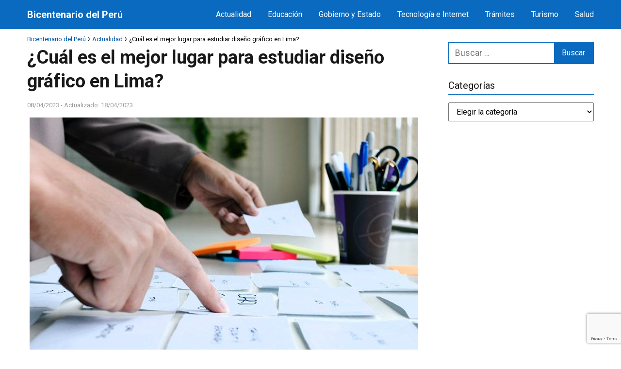

--- FILE ---
content_type: text/html; charset=utf-8
request_url: https://www.google.com/recaptcha/api2/anchor?ar=1&k=6LfMBxodAAAAAKeAN9FUunw5hhYEm-lL8uI_kBYG&co=aHR0cHM6Ly9iaWNlbnRlbmFyaW9kZWxwZXJ1LnBlOjQ0Mw..&hl=en&v=PoyoqOPhxBO7pBk68S4YbpHZ&size=invisible&anchor-ms=20000&execute-ms=30000&cb=ciyso6hs582
body_size: 48696
content:
<!DOCTYPE HTML><html dir="ltr" lang="en"><head><meta http-equiv="Content-Type" content="text/html; charset=UTF-8">
<meta http-equiv="X-UA-Compatible" content="IE=edge">
<title>reCAPTCHA</title>
<style type="text/css">
/* cyrillic-ext */
@font-face {
  font-family: 'Roboto';
  font-style: normal;
  font-weight: 400;
  font-stretch: 100%;
  src: url(//fonts.gstatic.com/s/roboto/v48/KFO7CnqEu92Fr1ME7kSn66aGLdTylUAMa3GUBHMdazTgWw.woff2) format('woff2');
  unicode-range: U+0460-052F, U+1C80-1C8A, U+20B4, U+2DE0-2DFF, U+A640-A69F, U+FE2E-FE2F;
}
/* cyrillic */
@font-face {
  font-family: 'Roboto';
  font-style: normal;
  font-weight: 400;
  font-stretch: 100%;
  src: url(//fonts.gstatic.com/s/roboto/v48/KFO7CnqEu92Fr1ME7kSn66aGLdTylUAMa3iUBHMdazTgWw.woff2) format('woff2');
  unicode-range: U+0301, U+0400-045F, U+0490-0491, U+04B0-04B1, U+2116;
}
/* greek-ext */
@font-face {
  font-family: 'Roboto';
  font-style: normal;
  font-weight: 400;
  font-stretch: 100%;
  src: url(//fonts.gstatic.com/s/roboto/v48/KFO7CnqEu92Fr1ME7kSn66aGLdTylUAMa3CUBHMdazTgWw.woff2) format('woff2');
  unicode-range: U+1F00-1FFF;
}
/* greek */
@font-face {
  font-family: 'Roboto';
  font-style: normal;
  font-weight: 400;
  font-stretch: 100%;
  src: url(//fonts.gstatic.com/s/roboto/v48/KFO7CnqEu92Fr1ME7kSn66aGLdTylUAMa3-UBHMdazTgWw.woff2) format('woff2');
  unicode-range: U+0370-0377, U+037A-037F, U+0384-038A, U+038C, U+038E-03A1, U+03A3-03FF;
}
/* math */
@font-face {
  font-family: 'Roboto';
  font-style: normal;
  font-weight: 400;
  font-stretch: 100%;
  src: url(//fonts.gstatic.com/s/roboto/v48/KFO7CnqEu92Fr1ME7kSn66aGLdTylUAMawCUBHMdazTgWw.woff2) format('woff2');
  unicode-range: U+0302-0303, U+0305, U+0307-0308, U+0310, U+0312, U+0315, U+031A, U+0326-0327, U+032C, U+032F-0330, U+0332-0333, U+0338, U+033A, U+0346, U+034D, U+0391-03A1, U+03A3-03A9, U+03B1-03C9, U+03D1, U+03D5-03D6, U+03F0-03F1, U+03F4-03F5, U+2016-2017, U+2034-2038, U+203C, U+2040, U+2043, U+2047, U+2050, U+2057, U+205F, U+2070-2071, U+2074-208E, U+2090-209C, U+20D0-20DC, U+20E1, U+20E5-20EF, U+2100-2112, U+2114-2115, U+2117-2121, U+2123-214F, U+2190, U+2192, U+2194-21AE, U+21B0-21E5, U+21F1-21F2, U+21F4-2211, U+2213-2214, U+2216-22FF, U+2308-230B, U+2310, U+2319, U+231C-2321, U+2336-237A, U+237C, U+2395, U+239B-23B7, U+23D0, U+23DC-23E1, U+2474-2475, U+25AF, U+25B3, U+25B7, U+25BD, U+25C1, U+25CA, U+25CC, U+25FB, U+266D-266F, U+27C0-27FF, U+2900-2AFF, U+2B0E-2B11, U+2B30-2B4C, U+2BFE, U+3030, U+FF5B, U+FF5D, U+1D400-1D7FF, U+1EE00-1EEFF;
}
/* symbols */
@font-face {
  font-family: 'Roboto';
  font-style: normal;
  font-weight: 400;
  font-stretch: 100%;
  src: url(//fonts.gstatic.com/s/roboto/v48/KFO7CnqEu92Fr1ME7kSn66aGLdTylUAMaxKUBHMdazTgWw.woff2) format('woff2');
  unicode-range: U+0001-000C, U+000E-001F, U+007F-009F, U+20DD-20E0, U+20E2-20E4, U+2150-218F, U+2190, U+2192, U+2194-2199, U+21AF, U+21E6-21F0, U+21F3, U+2218-2219, U+2299, U+22C4-22C6, U+2300-243F, U+2440-244A, U+2460-24FF, U+25A0-27BF, U+2800-28FF, U+2921-2922, U+2981, U+29BF, U+29EB, U+2B00-2BFF, U+4DC0-4DFF, U+FFF9-FFFB, U+10140-1018E, U+10190-1019C, U+101A0, U+101D0-101FD, U+102E0-102FB, U+10E60-10E7E, U+1D2C0-1D2D3, U+1D2E0-1D37F, U+1F000-1F0FF, U+1F100-1F1AD, U+1F1E6-1F1FF, U+1F30D-1F30F, U+1F315, U+1F31C, U+1F31E, U+1F320-1F32C, U+1F336, U+1F378, U+1F37D, U+1F382, U+1F393-1F39F, U+1F3A7-1F3A8, U+1F3AC-1F3AF, U+1F3C2, U+1F3C4-1F3C6, U+1F3CA-1F3CE, U+1F3D4-1F3E0, U+1F3ED, U+1F3F1-1F3F3, U+1F3F5-1F3F7, U+1F408, U+1F415, U+1F41F, U+1F426, U+1F43F, U+1F441-1F442, U+1F444, U+1F446-1F449, U+1F44C-1F44E, U+1F453, U+1F46A, U+1F47D, U+1F4A3, U+1F4B0, U+1F4B3, U+1F4B9, U+1F4BB, U+1F4BF, U+1F4C8-1F4CB, U+1F4D6, U+1F4DA, U+1F4DF, U+1F4E3-1F4E6, U+1F4EA-1F4ED, U+1F4F7, U+1F4F9-1F4FB, U+1F4FD-1F4FE, U+1F503, U+1F507-1F50B, U+1F50D, U+1F512-1F513, U+1F53E-1F54A, U+1F54F-1F5FA, U+1F610, U+1F650-1F67F, U+1F687, U+1F68D, U+1F691, U+1F694, U+1F698, U+1F6AD, U+1F6B2, U+1F6B9-1F6BA, U+1F6BC, U+1F6C6-1F6CF, U+1F6D3-1F6D7, U+1F6E0-1F6EA, U+1F6F0-1F6F3, U+1F6F7-1F6FC, U+1F700-1F7FF, U+1F800-1F80B, U+1F810-1F847, U+1F850-1F859, U+1F860-1F887, U+1F890-1F8AD, U+1F8B0-1F8BB, U+1F8C0-1F8C1, U+1F900-1F90B, U+1F93B, U+1F946, U+1F984, U+1F996, U+1F9E9, U+1FA00-1FA6F, U+1FA70-1FA7C, U+1FA80-1FA89, U+1FA8F-1FAC6, U+1FACE-1FADC, U+1FADF-1FAE9, U+1FAF0-1FAF8, U+1FB00-1FBFF;
}
/* vietnamese */
@font-face {
  font-family: 'Roboto';
  font-style: normal;
  font-weight: 400;
  font-stretch: 100%;
  src: url(//fonts.gstatic.com/s/roboto/v48/KFO7CnqEu92Fr1ME7kSn66aGLdTylUAMa3OUBHMdazTgWw.woff2) format('woff2');
  unicode-range: U+0102-0103, U+0110-0111, U+0128-0129, U+0168-0169, U+01A0-01A1, U+01AF-01B0, U+0300-0301, U+0303-0304, U+0308-0309, U+0323, U+0329, U+1EA0-1EF9, U+20AB;
}
/* latin-ext */
@font-face {
  font-family: 'Roboto';
  font-style: normal;
  font-weight: 400;
  font-stretch: 100%;
  src: url(//fonts.gstatic.com/s/roboto/v48/KFO7CnqEu92Fr1ME7kSn66aGLdTylUAMa3KUBHMdazTgWw.woff2) format('woff2');
  unicode-range: U+0100-02BA, U+02BD-02C5, U+02C7-02CC, U+02CE-02D7, U+02DD-02FF, U+0304, U+0308, U+0329, U+1D00-1DBF, U+1E00-1E9F, U+1EF2-1EFF, U+2020, U+20A0-20AB, U+20AD-20C0, U+2113, U+2C60-2C7F, U+A720-A7FF;
}
/* latin */
@font-face {
  font-family: 'Roboto';
  font-style: normal;
  font-weight: 400;
  font-stretch: 100%;
  src: url(//fonts.gstatic.com/s/roboto/v48/KFO7CnqEu92Fr1ME7kSn66aGLdTylUAMa3yUBHMdazQ.woff2) format('woff2');
  unicode-range: U+0000-00FF, U+0131, U+0152-0153, U+02BB-02BC, U+02C6, U+02DA, U+02DC, U+0304, U+0308, U+0329, U+2000-206F, U+20AC, U+2122, U+2191, U+2193, U+2212, U+2215, U+FEFF, U+FFFD;
}
/* cyrillic-ext */
@font-face {
  font-family: 'Roboto';
  font-style: normal;
  font-weight: 500;
  font-stretch: 100%;
  src: url(//fonts.gstatic.com/s/roboto/v48/KFO7CnqEu92Fr1ME7kSn66aGLdTylUAMa3GUBHMdazTgWw.woff2) format('woff2');
  unicode-range: U+0460-052F, U+1C80-1C8A, U+20B4, U+2DE0-2DFF, U+A640-A69F, U+FE2E-FE2F;
}
/* cyrillic */
@font-face {
  font-family: 'Roboto';
  font-style: normal;
  font-weight: 500;
  font-stretch: 100%;
  src: url(//fonts.gstatic.com/s/roboto/v48/KFO7CnqEu92Fr1ME7kSn66aGLdTylUAMa3iUBHMdazTgWw.woff2) format('woff2');
  unicode-range: U+0301, U+0400-045F, U+0490-0491, U+04B0-04B1, U+2116;
}
/* greek-ext */
@font-face {
  font-family: 'Roboto';
  font-style: normal;
  font-weight: 500;
  font-stretch: 100%;
  src: url(//fonts.gstatic.com/s/roboto/v48/KFO7CnqEu92Fr1ME7kSn66aGLdTylUAMa3CUBHMdazTgWw.woff2) format('woff2');
  unicode-range: U+1F00-1FFF;
}
/* greek */
@font-face {
  font-family: 'Roboto';
  font-style: normal;
  font-weight: 500;
  font-stretch: 100%;
  src: url(//fonts.gstatic.com/s/roboto/v48/KFO7CnqEu92Fr1ME7kSn66aGLdTylUAMa3-UBHMdazTgWw.woff2) format('woff2');
  unicode-range: U+0370-0377, U+037A-037F, U+0384-038A, U+038C, U+038E-03A1, U+03A3-03FF;
}
/* math */
@font-face {
  font-family: 'Roboto';
  font-style: normal;
  font-weight: 500;
  font-stretch: 100%;
  src: url(//fonts.gstatic.com/s/roboto/v48/KFO7CnqEu92Fr1ME7kSn66aGLdTylUAMawCUBHMdazTgWw.woff2) format('woff2');
  unicode-range: U+0302-0303, U+0305, U+0307-0308, U+0310, U+0312, U+0315, U+031A, U+0326-0327, U+032C, U+032F-0330, U+0332-0333, U+0338, U+033A, U+0346, U+034D, U+0391-03A1, U+03A3-03A9, U+03B1-03C9, U+03D1, U+03D5-03D6, U+03F0-03F1, U+03F4-03F5, U+2016-2017, U+2034-2038, U+203C, U+2040, U+2043, U+2047, U+2050, U+2057, U+205F, U+2070-2071, U+2074-208E, U+2090-209C, U+20D0-20DC, U+20E1, U+20E5-20EF, U+2100-2112, U+2114-2115, U+2117-2121, U+2123-214F, U+2190, U+2192, U+2194-21AE, U+21B0-21E5, U+21F1-21F2, U+21F4-2211, U+2213-2214, U+2216-22FF, U+2308-230B, U+2310, U+2319, U+231C-2321, U+2336-237A, U+237C, U+2395, U+239B-23B7, U+23D0, U+23DC-23E1, U+2474-2475, U+25AF, U+25B3, U+25B7, U+25BD, U+25C1, U+25CA, U+25CC, U+25FB, U+266D-266F, U+27C0-27FF, U+2900-2AFF, U+2B0E-2B11, U+2B30-2B4C, U+2BFE, U+3030, U+FF5B, U+FF5D, U+1D400-1D7FF, U+1EE00-1EEFF;
}
/* symbols */
@font-face {
  font-family: 'Roboto';
  font-style: normal;
  font-weight: 500;
  font-stretch: 100%;
  src: url(//fonts.gstatic.com/s/roboto/v48/KFO7CnqEu92Fr1ME7kSn66aGLdTylUAMaxKUBHMdazTgWw.woff2) format('woff2');
  unicode-range: U+0001-000C, U+000E-001F, U+007F-009F, U+20DD-20E0, U+20E2-20E4, U+2150-218F, U+2190, U+2192, U+2194-2199, U+21AF, U+21E6-21F0, U+21F3, U+2218-2219, U+2299, U+22C4-22C6, U+2300-243F, U+2440-244A, U+2460-24FF, U+25A0-27BF, U+2800-28FF, U+2921-2922, U+2981, U+29BF, U+29EB, U+2B00-2BFF, U+4DC0-4DFF, U+FFF9-FFFB, U+10140-1018E, U+10190-1019C, U+101A0, U+101D0-101FD, U+102E0-102FB, U+10E60-10E7E, U+1D2C0-1D2D3, U+1D2E0-1D37F, U+1F000-1F0FF, U+1F100-1F1AD, U+1F1E6-1F1FF, U+1F30D-1F30F, U+1F315, U+1F31C, U+1F31E, U+1F320-1F32C, U+1F336, U+1F378, U+1F37D, U+1F382, U+1F393-1F39F, U+1F3A7-1F3A8, U+1F3AC-1F3AF, U+1F3C2, U+1F3C4-1F3C6, U+1F3CA-1F3CE, U+1F3D4-1F3E0, U+1F3ED, U+1F3F1-1F3F3, U+1F3F5-1F3F7, U+1F408, U+1F415, U+1F41F, U+1F426, U+1F43F, U+1F441-1F442, U+1F444, U+1F446-1F449, U+1F44C-1F44E, U+1F453, U+1F46A, U+1F47D, U+1F4A3, U+1F4B0, U+1F4B3, U+1F4B9, U+1F4BB, U+1F4BF, U+1F4C8-1F4CB, U+1F4D6, U+1F4DA, U+1F4DF, U+1F4E3-1F4E6, U+1F4EA-1F4ED, U+1F4F7, U+1F4F9-1F4FB, U+1F4FD-1F4FE, U+1F503, U+1F507-1F50B, U+1F50D, U+1F512-1F513, U+1F53E-1F54A, U+1F54F-1F5FA, U+1F610, U+1F650-1F67F, U+1F687, U+1F68D, U+1F691, U+1F694, U+1F698, U+1F6AD, U+1F6B2, U+1F6B9-1F6BA, U+1F6BC, U+1F6C6-1F6CF, U+1F6D3-1F6D7, U+1F6E0-1F6EA, U+1F6F0-1F6F3, U+1F6F7-1F6FC, U+1F700-1F7FF, U+1F800-1F80B, U+1F810-1F847, U+1F850-1F859, U+1F860-1F887, U+1F890-1F8AD, U+1F8B0-1F8BB, U+1F8C0-1F8C1, U+1F900-1F90B, U+1F93B, U+1F946, U+1F984, U+1F996, U+1F9E9, U+1FA00-1FA6F, U+1FA70-1FA7C, U+1FA80-1FA89, U+1FA8F-1FAC6, U+1FACE-1FADC, U+1FADF-1FAE9, U+1FAF0-1FAF8, U+1FB00-1FBFF;
}
/* vietnamese */
@font-face {
  font-family: 'Roboto';
  font-style: normal;
  font-weight: 500;
  font-stretch: 100%;
  src: url(//fonts.gstatic.com/s/roboto/v48/KFO7CnqEu92Fr1ME7kSn66aGLdTylUAMa3OUBHMdazTgWw.woff2) format('woff2');
  unicode-range: U+0102-0103, U+0110-0111, U+0128-0129, U+0168-0169, U+01A0-01A1, U+01AF-01B0, U+0300-0301, U+0303-0304, U+0308-0309, U+0323, U+0329, U+1EA0-1EF9, U+20AB;
}
/* latin-ext */
@font-face {
  font-family: 'Roboto';
  font-style: normal;
  font-weight: 500;
  font-stretch: 100%;
  src: url(//fonts.gstatic.com/s/roboto/v48/KFO7CnqEu92Fr1ME7kSn66aGLdTylUAMa3KUBHMdazTgWw.woff2) format('woff2');
  unicode-range: U+0100-02BA, U+02BD-02C5, U+02C7-02CC, U+02CE-02D7, U+02DD-02FF, U+0304, U+0308, U+0329, U+1D00-1DBF, U+1E00-1E9F, U+1EF2-1EFF, U+2020, U+20A0-20AB, U+20AD-20C0, U+2113, U+2C60-2C7F, U+A720-A7FF;
}
/* latin */
@font-face {
  font-family: 'Roboto';
  font-style: normal;
  font-weight: 500;
  font-stretch: 100%;
  src: url(//fonts.gstatic.com/s/roboto/v48/KFO7CnqEu92Fr1ME7kSn66aGLdTylUAMa3yUBHMdazQ.woff2) format('woff2');
  unicode-range: U+0000-00FF, U+0131, U+0152-0153, U+02BB-02BC, U+02C6, U+02DA, U+02DC, U+0304, U+0308, U+0329, U+2000-206F, U+20AC, U+2122, U+2191, U+2193, U+2212, U+2215, U+FEFF, U+FFFD;
}
/* cyrillic-ext */
@font-face {
  font-family: 'Roboto';
  font-style: normal;
  font-weight: 900;
  font-stretch: 100%;
  src: url(//fonts.gstatic.com/s/roboto/v48/KFO7CnqEu92Fr1ME7kSn66aGLdTylUAMa3GUBHMdazTgWw.woff2) format('woff2');
  unicode-range: U+0460-052F, U+1C80-1C8A, U+20B4, U+2DE0-2DFF, U+A640-A69F, U+FE2E-FE2F;
}
/* cyrillic */
@font-face {
  font-family: 'Roboto';
  font-style: normal;
  font-weight: 900;
  font-stretch: 100%;
  src: url(//fonts.gstatic.com/s/roboto/v48/KFO7CnqEu92Fr1ME7kSn66aGLdTylUAMa3iUBHMdazTgWw.woff2) format('woff2');
  unicode-range: U+0301, U+0400-045F, U+0490-0491, U+04B0-04B1, U+2116;
}
/* greek-ext */
@font-face {
  font-family: 'Roboto';
  font-style: normal;
  font-weight: 900;
  font-stretch: 100%;
  src: url(//fonts.gstatic.com/s/roboto/v48/KFO7CnqEu92Fr1ME7kSn66aGLdTylUAMa3CUBHMdazTgWw.woff2) format('woff2');
  unicode-range: U+1F00-1FFF;
}
/* greek */
@font-face {
  font-family: 'Roboto';
  font-style: normal;
  font-weight: 900;
  font-stretch: 100%;
  src: url(//fonts.gstatic.com/s/roboto/v48/KFO7CnqEu92Fr1ME7kSn66aGLdTylUAMa3-UBHMdazTgWw.woff2) format('woff2');
  unicode-range: U+0370-0377, U+037A-037F, U+0384-038A, U+038C, U+038E-03A1, U+03A3-03FF;
}
/* math */
@font-face {
  font-family: 'Roboto';
  font-style: normal;
  font-weight: 900;
  font-stretch: 100%;
  src: url(//fonts.gstatic.com/s/roboto/v48/KFO7CnqEu92Fr1ME7kSn66aGLdTylUAMawCUBHMdazTgWw.woff2) format('woff2');
  unicode-range: U+0302-0303, U+0305, U+0307-0308, U+0310, U+0312, U+0315, U+031A, U+0326-0327, U+032C, U+032F-0330, U+0332-0333, U+0338, U+033A, U+0346, U+034D, U+0391-03A1, U+03A3-03A9, U+03B1-03C9, U+03D1, U+03D5-03D6, U+03F0-03F1, U+03F4-03F5, U+2016-2017, U+2034-2038, U+203C, U+2040, U+2043, U+2047, U+2050, U+2057, U+205F, U+2070-2071, U+2074-208E, U+2090-209C, U+20D0-20DC, U+20E1, U+20E5-20EF, U+2100-2112, U+2114-2115, U+2117-2121, U+2123-214F, U+2190, U+2192, U+2194-21AE, U+21B0-21E5, U+21F1-21F2, U+21F4-2211, U+2213-2214, U+2216-22FF, U+2308-230B, U+2310, U+2319, U+231C-2321, U+2336-237A, U+237C, U+2395, U+239B-23B7, U+23D0, U+23DC-23E1, U+2474-2475, U+25AF, U+25B3, U+25B7, U+25BD, U+25C1, U+25CA, U+25CC, U+25FB, U+266D-266F, U+27C0-27FF, U+2900-2AFF, U+2B0E-2B11, U+2B30-2B4C, U+2BFE, U+3030, U+FF5B, U+FF5D, U+1D400-1D7FF, U+1EE00-1EEFF;
}
/* symbols */
@font-face {
  font-family: 'Roboto';
  font-style: normal;
  font-weight: 900;
  font-stretch: 100%;
  src: url(//fonts.gstatic.com/s/roboto/v48/KFO7CnqEu92Fr1ME7kSn66aGLdTylUAMaxKUBHMdazTgWw.woff2) format('woff2');
  unicode-range: U+0001-000C, U+000E-001F, U+007F-009F, U+20DD-20E0, U+20E2-20E4, U+2150-218F, U+2190, U+2192, U+2194-2199, U+21AF, U+21E6-21F0, U+21F3, U+2218-2219, U+2299, U+22C4-22C6, U+2300-243F, U+2440-244A, U+2460-24FF, U+25A0-27BF, U+2800-28FF, U+2921-2922, U+2981, U+29BF, U+29EB, U+2B00-2BFF, U+4DC0-4DFF, U+FFF9-FFFB, U+10140-1018E, U+10190-1019C, U+101A0, U+101D0-101FD, U+102E0-102FB, U+10E60-10E7E, U+1D2C0-1D2D3, U+1D2E0-1D37F, U+1F000-1F0FF, U+1F100-1F1AD, U+1F1E6-1F1FF, U+1F30D-1F30F, U+1F315, U+1F31C, U+1F31E, U+1F320-1F32C, U+1F336, U+1F378, U+1F37D, U+1F382, U+1F393-1F39F, U+1F3A7-1F3A8, U+1F3AC-1F3AF, U+1F3C2, U+1F3C4-1F3C6, U+1F3CA-1F3CE, U+1F3D4-1F3E0, U+1F3ED, U+1F3F1-1F3F3, U+1F3F5-1F3F7, U+1F408, U+1F415, U+1F41F, U+1F426, U+1F43F, U+1F441-1F442, U+1F444, U+1F446-1F449, U+1F44C-1F44E, U+1F453, U+1F46A, U+1F47D, U+1F4A3, U+1F4B0, U+1F4B3, U+1F4B9, U+1F4BB, U+1F4BF, U+1F4C8-1F4CB, U+1F4D6, U+1F4DA, U+1F4DF, U+1F4E3-1F4E6, U+1F4EA-1F4ED, U+1F4F7, U+1F4F9-1F4FB, U+1F4FD-1F4FE, U+1F503, U+1F507-1F50B, U+1F50D, U+1F512-1F513, U+1F53E-1F54A, U+1F54F-1F5FA, U+1F610, U+1F650-1F67F, U+1F687, U+1F68D, U+1F691, U+1F694, U+1F698, U+1F6AD, U+1F6B2, U+1F6B9-1F6BA, U+1F6BC, U+1F6C6-1F6CF, U+1F6D3-1F6D7, U+1F6E0-1F6EA, U+1F6F0-1F6F3, U+1F6F7-1F6FC, U+1F700-1F7FF, U+1F800-1F80B, U+1F810-1F847, U+1F850-1F859, U+1F860-1F887, U+1F890-1F8AD, U+1F8B0-1F8BB, U+1F8C0-1F8C1, U+1F900-1F90B, U+1F93B, U+1F946, U+1F984, U+1F996, U+1F9E9, U+1FA00-1FA6F, U+1FA70-1FA7C, U+1FA80-1FA89, U+1FA8F-1FAC6, U+1FACE-1FADC, U+1FADF-1FAE9, U+1FAF0-1FAF8, U+1FB00-1FBFF;
}
/* vietnamese */
@font-face {
  font-family: 'Roboto';
  font-style: normal;
  font-weight: 900;
  font-stretch: 100%;
  src: url(//fonts.gstatic.com/s/roboto/v48/KFO7CnqEu92Fr1ME7kSn66aGLdTylUAMa3OUBHMdazTgWw.woff2) format('woff2');
  unicode-range: U+0102-0103, U+0110-0111, U+0128-0129, U+0168-0169, U+01A0-01A1, U+01AF-01B0, U+0300-0301, U+0303-0304, U+0308-0309, U+0323, U+0329, U+1EA0-1EF9, U+20AB;
}
/* latin-ext */
@font-face {
  font-family: 'Roboto';
  font-style: normal;
  font-weight: 900;
  font-stretch: 100%;
  src: url(//fonts.gstatic.com/s/roboto/v48/KFO7CnqEu92Fr1ME7kSn66aGLdTylUAMa3KUBHMdazTgWw.woff2) format('woff2');
  unicode-range: U+0100-02BA, U+02BD-02C5, U+02C7-02CC, U+02CE-02D7, U+02DD-02FF, U+0304, U+0308, U+0329, U+1D00-1DBF, U+1E00-1E9F, U+1EF2-1EFF, U+2020, U+20A0-20AB, U+20AD-20C0, U+2113, U+2C60-2C7F, U+A720-A7FF;
}
/* latin */
@font-face {
  font-family: 'Roboto';
  font-style: normal;
  font-weight: 900;
  font-stretch: 100%;
  src: url(//fonts.gstatic.com/s/roboto/v48/KFO7CnqEu92Fr1ME7kSn66aGLdTylUAMa3yUBHMdazQ.woff2) format('woff2');
  unicode-range: U+0000-00FF, U+0131, U+0152-0153, U+02BB-02BC, U+02C6, U+02DA, U+02DC, U+0304, U+0308, U+0329, U+2000-206F, U+20AC, U+2122, U+2191, U+2193, U+2212, U+2215, U+FEFF, U+FFFD;
}

</style>
<link rel="stylesheet" type="text/css" href="https://www.gstatic.com/recaptcha/releases/PoyoqOPhxBO7pBk68S4YbpHZ/styles__ltr.css">
<script nonce="WohmUbYeLXKrSF0-q98mSQ" type="text/javascript">window['__recaptcha_api'] = 'https://www.google.com/recaptcha/api2/';</script>
<script type="text/javascript" src="https://www.gstatic.com/recaptcha/releases/PoyoqOPhxBO7pBk68S4YbpHZ/recaptcha__en.js" nonce="WohmUbYeLXKrSF0-q98mSQ">
      
    </script></head>
<body><div id="rc-anchor-alert" class="rc-anchor-alert"></div>
<input type="hidden" id="recaptcha-token" value="[base64]">
<script type="text/javascript" nonce="WohmUbYeLXKrSF0-q98mSQ">
      recaptcha.anchor.Main.init("[\x22ainput\x22,[\x22bgdata\x22,\x22\x22,\[base64]/[base64]/[base64]/[base64]/[base64]/[base64]/KGcoTywyNTMsTy5PKSxVRyhPLEMpKTpnKE8sMjUzLEMpLE8pKSxsKSksTykpfSxieT1mdW5jdGlvbihDLE8sdSxsKXtmb3IobD0odT1SKEMpLDApO08+MDtPLS0pbD1sPDw4fFooQyk7ZyhDLHUsbCl9LFVHPWZ1bmN0aW9uKEMsTyl7Qy5pLmxlbmd0aD4xMDQ/[base64]/[base64]/[base64]/[base64]/[base64]/[base64]/[base64]\\u003d\x22,\[base64]\\u003d\x22,\x22w5nCssO0MsKjUMO1w65dwozDtsKbw6LDk0QQIcOMwrpKwofDukEkw7LDryLCusKJwqokwp/[base64]/CjFUvSsKDB8KzwobDoCPCkw7CtTovd8Kowr15BD3CisOUwq3CrTbCmcOzw7PDiUlMOjjDli/[base64]/[base64]/w6MGwpBvw4JmwrhgwoPDicO3w4HDnXtsWcK/KsKhw51CwqzCjMKgw5wQSj1Rw4HDplh9Py7CnGsjKsKYw6sZwrvCmRpSwrHDvCXDtMOCworDr8O6w6nCoMK7wq1wXMKrARvCtsOCP8KnZcKMwoE9w5DDkH8KwrbDgUxww5/[base64]/w5cPw67DtTvDlyt8RXjDnA7DlUoSH3/Dui3ClsKywqjCp8Oaw4gifsOIYcO8w4LDty7CuUTChBnDqzHDiH/CmcOXw7tPwqJjw7BAYyzCi8O/wp7Dt8KSw5PCiErDtcKrw5F1FwMYwrp6w6AzRz/[base64]/Dj1ckQQpeUQvCrjLCssKefX8cwqHCiFJLwp7CtMKgw7nClMOUG2jCiBLDsirCqkwXIsKGNU19wobCtMKbL8ODLT5TVcKgwqQcw5jCn8KefsKEVRHDiUzCgsKyK8OcDcKZw74yw7LCkhUGfcKKwqg1wqZiw4x9woBRwrA/wrPDusKne2/Dg09QaiDDinPCuAVweTkCwoELw5LDlcOGwpwUS8KUFGlmMsOmUsKqEMKOwql/[base64]/IcOUQFTDocKJD2XCqMKVF8Ogw6FoKnnCqCx0Tj7DikZ6wqtbwr3DmUQnw6Y+HMKRfl4WH8Ohw7cjwpl6bztLLcOaw5cYZsK9UMKeU8OOShvDpMOtw5dyw5rDgMO/w4TDjcOmZgvDtcKdKsO2BsKRI1bDvhvDnsOJw7HCl8Ozw7xMwq7DnsOdw4/CgcONd1BTPcKQwqpLw43CrFx0VHbDm3UlcsOCw5fDsMO1w7I5dsKPEMOkQsKgw6TCvjpGB8OMw6vDmX3DpcOhawoJwqnDgDohOcOsVH3CncKWw60AwqEVwrDDlxlgw47DscOFw6vDlFBAwqnDicORAG5qwpfCnsK/dMKiwqJ8UWsow74CwrDDsXUswrTCqAZ3QRHDgwbChiPDrMKrCMOewogeTwrCsxPDijnCjj7DjXsww7duw79wwoLClgrDr2TCrMKlMWTCv3LDt8KvEcKNOAZnHmHDhX8jworCosKZw4nCk8Ouw6fDgxLCqlfDpl/DpBLDisKLesKcwq0pwqt+eG9twqXCpWBewrsjBVtCw5NsBsOXEQrCoFYQwqMoOcK4KMKxw6QAw6/DvcOWVcO1LMOYCHcvwq7Dj8KtXGNqdsKywo9vwonDjyDDl3/[base64]/DncKRXMKrw5hjbcOdTsKWcxzDh8OMHXk7wovCvsKGS8KAKEHDrxLCr8KJbMO9MsOURcOwwroTw67Ci211w7gleMOew4DClMOMfVUew5LDnsK4L8KyVR0yw4Z0KcOGwpN1XcKeMsOZw6RNw6/CqXEUIMK2NMK9O0TDlsOLAcOWw6LDsQkRM1FXA1l1Gw00wrvDliZnNsOpw6DDvcOzw6XDksO4ZMKzwoHDjsOgw7DDvwskWcO4dhrDpcOvw40ow4DDosOsesKoQgLCmSHCm3dxw4XCqcKEw5hlMWsDIMOCa3fCt8OUwo7DgFZRWMOjSBnDvH1zw6HCgMK/WR7DuGhIw4/Ckw3CuyRPKGLCiQ9zSColCMKgw6bDtRzDk8OPemcFwqRnwoPCpnEaOMKhMAXCvgkCw6jCvHUkQsOuw7XDgCBRWmvCrsK6eDwLWinCpnkUwoV5w4koUgJZw4YJesOMf8KPCDIAJB9Mw5DDksKsVE7DgBwGVQjClXhub8KdEMOdw6R5R1REw6Uvw6rDmjTCiMKDwo51M2/DuMOaD1LCqR57w50yGmNjFApOwrfDoMObw7/CjMKpw6TDjn7CgV1IEMOHwpxlFMOPFkLCo09wwobCnsK9wq7DsMOtwq/[base64]/Dm8O5NcO3J8OTw4rDlcKOYC1lal/CrVwOAsOARMOBNGQ8D2BLwoQpwoXChsKyfmVrMsKcwozDoMO9LMOcwr/DuMKPBm7Dm0Zmw6owHXhAw61cw57DmcKPIcK4ficIOsKRwrhHQEkOBnvDtcOjwpILw6TDkFvDmAcmKCV9wodcwp3Ds8O/wpttwqbCsQzCjsO2KMOhw5TDoMOzQUrCpDDDisORwpouQg4xw4IFwrxfwoXCkTzDkwsqAcO0cTx2wonDmjXCgsOHEcK9AcOVPsOhw53Cs8K1wqNUNy4sw6/DiMKzwrTDosK1wrFzasKQSsKCw7d4wqnCgmfCmcKYwpzCok7CtQ5JKwfDp8Kaw4omw6DDuG7CisO5eMKhFcKVw7rDhcKyw4NdwrLCijPDssKXwqHCikjCvcK5JsOFOMOERC7ChsK4csK8JmR6wpdgw4LCg1vDj8OkwrNswppVAnVew63CucOuw5/Di8KqwpnDrsK+w4QDwqpzJ8KQdsODw4DCssKaw7nCicKvwqMHwqXDoyZRfTMgZsOywr0Vw57CrzbDmhzDo8KMwojDtknCr8KcwpcLw5/[base64]/Q8KrE8OeUypGYsOtw77CpUQPS8OHcVU6RSTCiXPDlMKoDFVuw5jDuCo+wrZOAAHDhQZ7wpHDoSDCsXMwfhxTw7HCt1h1QMOuw6IJwpTDuCVfw63Cnz1NZsOLUcK/QsOxLMO/ckbDoAF+w5HCvxTDsi93Z8Kuw5Yuw43DsMO5YcO+PVvDoMOsZMOeUcK/w5bDsMKzFgh4VcOZw7bCpTrCt0AIwoAXZ8KywqXCiMOJEwAqKMOEw6rDmi0SesKFwrnCvnXDmsOPw7xacFdrwrzDr3HCnsKJw5A/wpXCq8KgwonClmZqfGvCmsKgKcKbw4TCmsKgwqUFw5/Cq8KxE3rDtcKFQzbDhcK9dRfCry/CmcOmW2vCqiHDrcOTw4VBE8K0WMK9L8K7Xh3DtMORb8OKRsOqWcKVwpjDp8KOCR1Rw7/CscOLVHvChsO7RsKGHcOlw6tswo1yb8OQw5LDpcO0QsOqLTbCgmnCvMOqwq8Qw5sBw49Tw4TDqwPDj2rDniDDs23DqcONecO8wovCjsOIwo/[base64]/DkcOzCQ99w4IRwpIzOMOMBcOIbsOqw6JfcMKZGlTChH3Ch8Kswq8meHLCiGPDo8K0WsOkbMKnIMOqwr0AM8KDMG0ieynCt2zDlMKQwrR1NmbDqABFbjdqaxlFA8OMwqTDqsO5ccOjU0YdLUXDr8OLSsOuDsKowqEcVMOiwpFyEMKzwporbDg2LmwEcz8KDMKvbk7CvV/DshNUw4UCw4LDjsOpS24Zw4cZR8K1wrnDkMKBw5PCtcOMw67DrsO1G8Kuwqw1wp7Cm3fDvMKcccO4Y8O/XCLDqlBSw5k/asObw7XDgUtBwocLQMKyISDDvcONw6oUwq3Cj3InwrnCsnckwpjCsh8Pw5pgw4l5fV3CscOjI8Ocw5Q1w7DCvsKmw6rDm3LDn8KaNcKywqrDucOFesO8wovDsGLDoMOQTULDslNdJ8KmwpDDvsKRNQImw5RMw7FxEEAAH8KSw4TCusOcw6/DrVbDksOQw4gSYhbCocK3asKEwo/CtScZwoHCiMOqw5kGBMOuw5t2csKBZgbCpsO+EznDj1PCkhXDkSzDgcOgw4UDw63DhFNtIyNew7fDhGnCgQ9iGkMYLsOLUcKodlnDjcOZY1gUZSTDs0HDkcKsw5kowpPDi8KWwrQCwqVtw6XCiSDDjcKBT3/Cg2fCs2U6w4zDgMK4w4duWsKFw6jCo0Qgw5fCgcKSwpMnw7fCtmlBa8OSWwTDqsKUAsO5w5cUw6sbFlvDm8KkJGDCpm1tw7MVQcOmw7rDjQ3Cj8OwwoNIw53DoUU/wp4kw6jDujLDmBjDjcK/w73DowfDicKtworCt8KHw50ow4HDsVBHFXoVwrxMXcO9UsO9LsOhwoZXaHfCq3PDvSfDs8KrChzDoMK+wpfCuHwpw6LCq8K3NADCskNlcsKkTQfDo2gXJFpDI8OYIFhmfWvDiUXDgRbDuMOJw5/Dj8O/QMOuJ3bDiMO2R2BuMMKhw6h2AwvDn0BnE8KUw7XCqsOAZsKSwqbCjWXDtsOIw7sTwpXDjS7DiMKnw7BFw6gJwonDhsOuFcKOw7ogwq/DmnbCty9lw4rDhxjChyTDo8KbLMOQYsOXAkc5w71uwr51w4nDtlYccy47w6ttEMKbfVM6w7zDpnk4PGrCqcOQXMKowoxrwq/DmsOyccOMwpPDq8KIRlfDucK6bsOzw7/[base64]/CnsKCeWpdw7TDsynCjsOGw48iEMKSwpfChFEtJ8KSD0jCucOvfsORw6M/[base64]/[base64]/CpsKdN8OAJjbDmcOSaMKcJMK+w5HDpCZrPynDm1gawqJSwqzDq8KAYMK8DMKSKcOzw63DlMOdw4hzw6wMw7rDhU3ClxQ5Tkshw6o1w5jCmTkmVyYedT0gwoU9ckJ/J8O1wqvCvwzCvgUnF8OPwoBQw50XwqvDisKvwo5WBGDDq8KpJ2zCiF0jwoFRwobCrcKNUcKfw6J/wo/ClWRgXMOOwp3DqUnDtzbDmMOAw4tTwr9CEXF7w77DssK6w7XDtRcww7XCuMKmwqUYA15FwprCvDnCmB9Bw53DuDrDhw9Zw6/Dow3Cim8VwpjCrjHDgsOrGMOzRMOkwrfDhzHCgcO8P8O/f3ZfwpTDskPCgsK1wq3Dl8KDe8KSwrLDoGB0CMKcw5/Do8KKXcOOw7HCrsOEBcK+wrx6w6MkSTYBRMOsFsKswoNUwoI5wq5RTnBsEGHDikPDlsKqwogUw6IDwp/[base64]/J8OqwqbDm8OndDRYwr95w4FkTX9zw6LCgBLCmgxSW8OUw6xxPngEwrvCvMKfPyXDkVMPOxtoQMOjesKIw7jDg8Oxw6lDLMOMwrnCkcOPwrg2dFwjV8Oow64rWMOxNkrCkgDDpwQKKsOzwp/DmA0RV0Jdw7nDs0cOwpDDoXkuSHgDKcO7RitfwrbCpGHClMK6esKow4fCl0Nnwo5aUygDUXvCpcOMwpV2wrTDiMOeEwhUKsKveB/Ct0zDr8KWfW5uCinCq8O3OlhXQzgpw59Zw7rDmxXDi8OdPsOSTWfDiMKWGQfDjsOfASR3w73CokTDqMOtw5HDn8KwwqI3w67DlcOzUhzDuXjCgWQmwq8MwofDmh0Kw4/CiBfCjAdgw6rDuyg/H8Orw4nDlQrDsz0GwpJww4zCuMKyw7RfH1tSOMKRLMKPMsOOwp9aw7nDlMKfw5IbKi9GDMOVLlMMNFACwprDiRzCtzxtQzY+wojCrxVewqzCsykdw6/DknnCqsKGC8KCWVYNwrrDlsOjwqXDjsOkw6TDr8OiwoLDlcKswpTDlU7DlkYmw7VGwr/DpnzDpMKVI1k2ThQOw7kBIFRewo0ufsOgCGZYeQfCr8K/w4DDlcKewqViw6hfwo5Vfl7Cj1rDqMKeTh47wplPfcKZcMKkwoY8a8O0wrQpwopPIEcqwrAew58hWsO9LmHDrCDCjDtew6HDiMKdwobCo8Knw5PCjhnCnkzDosKpTsK7w77CnsKCPcK/wrLCmRJLwo4XLMKHw5oAwrcxwrfCqsKhE8KLwr1vw4seRy3DjMOowpjDly89wpHDnMKISsOYwpMewqLDm2nCr8Kkw7fCisKgBTvDoh3DkMO+w4Q6wpnDvcKmw7wUw583UUbDpUnClAfCv8OTZsKkw70xbw3DqMOBwr96IRPDhsKnw4bDmQLCt8Kcw5jDnsO/S2FSdMKKVD3Cr8O7wqEvHsK3w7hzwp8kw73CnMO/GUbCnMK/dnUKGsKewrdvJE82M3/CgwLCgHgPw5VswqhfeB8bF8OewrBULyjCtyPDo2U4w6wPAALCk8ONf1XDm8OlIUHCl8O3w5BsHVtdTzIkGF/CoMO5w7zCnmDCj8OWDMOvw7shwpUGdsOfw4RYwonCnsKgP8KXw5dBwphyecKrFMOcw7xuD8OKJcOhwrlxwrYPdxNgfFkHKsKXwrPDl3PDtlpvUn3DucOew43ClsOQwozDhsKGDRh6w5ZgJ8KDLRjChcOCw6NQw4PDpMO/FsOMw5LCoiMcw6bCjMOJw5c6IB5dw5fDp8KkQBVTQWrDkMOXwpPDjRMjOMK/wqzCu8OLwrbCs8OYFAfDrUXDs8OTDsOQw5tsd1MBbwLDvRp/wr/Cimd9csKywrrCrMO4aw8swoQdwofDmwTDqGIEwpInccOHNxl1w6XDvGXCuRVpRmDCgDJvTMKtLsORwrHDlVEJw711QMK5w6PDjsK8DcKWw7DDhMK+w7JEw78leMKkwr7DncK/GR47RMO/aMOdEMODwrhqfVVewrEew48zVgQHM3rDqFs6BMOBRlk/UXslw55xLcK6w7rCv8OldxE0w6JZF8KkFMOGwrooaEbCh1scV8KOUDjDncOpEMOFwq5aJsKqw5rDp2Iew60nw4VhbMKsAA/Cn8OnEsKtwqbDu8O4wqY9T1fCn0zDkhgqwp0vw7bCoMKKXmnDsMOBCk3DvsO5SsKtWTrDjjZkw5dTwq7CiRYVPcOXGCIowpMja8KBwpPDglrCqUPDtyjCssOCwozDvsKMW8OEehsCw59uZ0x4V8OiYFLCgMK4CcKww64BMg/DqBUgbGXDmcKyw4ghd8K2SDN5w4kkwr8iwpV0w6DCv2bCv8OqCSU/T8O0KsOudcK0ZUlvwo7DtGwtw58ZaBfCtcONwpskc2Esw4A+wrPDkcO1IcKIXyQoSyDChsKHbMKmZMKHQC8lPkDDtsOmbsOsw5nDm3HDmnsDRHTDqmIQYm0rw7nDkyPDkzrDrljDmMK4wpbDlsOaA8O+LcO3wpNNQVdiWMKCw7bCvcKwE8O2PVwndcOJw7Qawq/DsEcdwojDtcOUw6dzwr1TwoTCtjDCkx/Dv2jChcOiQMKECUlrwoPDuiXDtClyCRjDhibDtsOHwoLDqcKAWWhHw5/DnsKNShDCn8ODwqgIw5lUfcO6N8OwFMO1wrsPfsOrw7p5w5/DhBtcPC8uKcOZw5kAEsO0WDIEPgMWXsO+MsOkwoETwqB7wqd0JMO0LsOUZMO0UWHDuzZlw4Ibw4zCkMKeFB9ZeMKyw7APK1/DoyrCqyPDqRxsNAjCnAg1EcKSEMK2X3fCvcK4w5/Dg0XCosKxw7JJLS9owp5xw6fCjEJMwqbDsEsSWRzDi8KaKzlHw4V+wqo5w5HCoj1NwrHDnMKBHAg9Pwxfw6cgwrHDoCoNEsKrSQJzwr7Cu8OqYMKIMXvCiMOGJMKNwpnDpsOkTjJDXUYVw5/CkioTwozCtMOUwqXCmcOgHiLDj0BLXXFFw5LDlcKpdx58wrDCnMKzUH0/[base64]/Ch1HCnsOdYMK0w5TDqcKnVC4BSjpIe0jDkmfCowbDnTkiwoxqw4Rdw6xuVD9uKcOucDEqw7ZdTyXCpcKHVnHClsOCYMKNRsOhwojCgcKQw4MVw4ltwo1pRsO8KcOiwr7Dk8OWwr8/NsKiw6hIwrzCh8OrN8OFwrhNw6stRGxnOBAhwrjCgcKleMKcw54Mw57DgsKtG8ONw7TCnDXCgDLDiBY6wokZIsOuwqXDi8KOw4PDlB/Dtzl8LMKVZz1qw6HDq8O1RMO7w4JRw5ZswpLDm17DjcOFH8O+fXRrwohuw6sIYXExwq9dw5vDgTtww4kFesOEwp7CkMOywohuOsOCSzdnwrkHYcONw7XDpQrDm1kDFlxfwqkkwq3Dv8KUw4/Ds8OOw7nDkcKWY8OLwpfDlmc0ZsK/dMK5wodSw4nDn8OGYxjDksOuNFTCs8OATcKqKXFbw4XCqiHDt3HDt8Okw6rCkMKZdGdxDMOHw4xBSWNUwoXDlTsxK8K+w5rCucOoMRHDqRRNQxnCui7Dh8K/w4rCkxHCjsKLw7HCmTLClx7DqBwrUcO0SWsQWx7Dl359LGsSw67DpMOYKEtCTRXClMOawrkVCQM0eD3DqcOUw4fDp8O0w7/CojDCocOXw5/CqQtwwqTCgcK5wp3CoMKoDWXCmcKgwqhXw40FwoXDosKiw5dUw5NSOVpOMsKzRzTDtC/Dm8ObQ8K7JcOow5/DmsOhJsOgw5xEHMONL0HCiAM6w5codMObXMO7fVQxw54mAMKxD0LDhsKmBzTDu8O8BMO3CjHCoH1NRwLCtRDDu19eccOGR0tDw4PDuQnCucOLwq4iw4w+wrzDpsO4wptadmPCu8OowozDpTDCl8KDecOcw73CjGrDj3XDlcOrwojDqh56QsK9BC/CiyPDnMOPw4TCozgwWGDCqlXCr8O/FMK/wr/DpALDsinCug5Lwo3ChcK6VDHCtRcfPjbDisOofsKTJE/DswfDuMKOcMKuOMO+wo/[base64]/XT92wpHCt8K+NsOOW8KMe8Oww7jDtGvDs2DDncKaI01TAwrCphUta8KGLSVjPsKtLMKqbmsHIwoZDsKCw7Q/w6dYw4bDmMKUEMODwoNOw67DoBFbw7hOSMKZwrs7YFEgw4QJQcOQw7tfYMKCwrvDqMKXw4APwqcrwrx7XG0EHcO/wpAVI8KowqTDp8K4w5ZeBcKvGyYmwow6ccKAw7fDqR48wpLDoDw7woIYwrrDk8O6wqPCtsKyw5TDrm1DwrfChgctKgDCmsKHw5kmN1h8CE/CpQ3CuEpRw5R/wp7DsyIiwobCjwzDu13CqsKQeiDDmVvDnFEdXxTCisKAeU8Ow53DhFPDrDnDkH9Ow5/DvcO0wqHCgzJUw40De8OINcODw4PCg8Kse8K3UsKNwq/Dh8K5NcOICsOmIsK1wqrCqMKVw4UMwq/DnS1iwr1owroawrkuwr7Dk0vDrDXDscKXwpHCnklIwp3DiMOGZmY+wqvCpGLCrxXCgH7DkDQTwosiw7lcw6s8EypKIn94fcOvBMOTwqcgw6jChWlAJBMaw5/Cq8OeNMKDWVcnwqXDj8KGw5HDtsOCwoc2w4jDlsOwLcKEw6TDtcOoUh95wpnChjXDhTvCjWTDpjHCkknCkGoOUXhEwqtJwprDpFdlwqLCv8OlwpTDs8KkwrYcwq0BCcOmwoRGI3UHw4NRNcOFwpxkw64+CkgGw44BdArCoMOVMiZLwqXDnyzDvcK/wrbCp8KpwqjDi8KLN8K8dsKXwpweLihlLxPCkMKMbsO0QcKtD8O0wrDDlj/CoSTDjA1DbUlqEcK4R3TCiA/[base64]/DnDbDp8KxHhjDnDA3wpg6woLDmcOKPyLDlcK6w6lGwqjCkV/DthvCkcKEIFAkS8KEMcK7wo/DrcOSecOmTGtaLB1Pw7HCgTHDmsOjwqTCtcO+dcKmCA3CtSB4wrLCosOCwpjDmsKyNWTChn8VwpHCs8Odw4FWewfCsgcGw5VywpDDnCdVPsO3Zj3Dn8KTw4JfbwFsQcKQwpUtw7vDlMOKw70XwpXDmAwTw4R0Z8KqXsOawq1iw5DCmcKcw5/CmkR4BzTCu3IoacKRw6zDmUB+IsOuMsOvwrrCkToFaBXDu8KTOQjCuQgPdsOKw6bDv8K+SBLDpWfCh8O/[base64]/Cn1c5woQnw5HDu2lqWMORdMK6AAfCkMOCwobCuhVYwqDDlMOSAsOdN8KuZkAywonDvsKiFcKbw6g8woEXwrzDtBvCiGsjJn0CSMOSw5E5HcO6wqPCocKqw6kSSwhVwpPDpQDDmMKecwZ/B1TDoAfCkwAmQwx3w7jDml1dfsKvWcKyJDvCnsOcw67DkgzDtsOZFFvDpMKmwr1Iw5s8WGp9eCvDnsO1LMKYVX9VVMObw4BJwrbDknHDj38fwqnCuMO3LsOIETzDoDF3w68YwrDCn8K/aHvDullXEcKCwqjCr8OdHsKsw4PCvAzDpSsqVsKsTzlyUcKyTMK5wrYrw4grwoHCtsK9w7vChlQIw4HCgHhvSMO6woofEcKuGWUuXMOmw4TDjsO0w7/CklDCvsKIwqXDl1DCvFPDhFvDs8KwI2zDgxDDjD/Cq0w8wqh+wpVAwobDugUYwqjCj3N+w4/DmynDkGvCngTCp8KXw6ARwrvDp8KnH0vDvE3DnwZdOnnDv8O6wqnCnMOmMcKvw5wVwrjDtxwHw57Dp3l8RMKmw77CnMKoMMOewpl0wqjDpsOnSsK9worCpz3Ct8OnPTxuIRZvw6rCth/CgcKswogsw6PDlMKiwrPDpMKew6ADHwoewroJwrp4JgUNQMKiNlHCnhcIbcOdwr5Kw7lUwoTDpTvCgMKhbxvDncOQwo1iw5x3GcOUwqnDoiV7JsK6wpRpVHnCkih+w67DqR3DscOdHsK/C8KAEcOPw5kmwp7Co8Ofe8OIwpfCjsKUUiQyw4Utwr/[base64]/DkcO/[base64]/Cp8K5w6rDkxXCq8O4wp7DncK2ABkTw7Yjw61xcMOQci/[base64]/Y8OYwqfDglfCscK6w64ZCcO4acKTwpIOc8KTV8ORwrPCsz8owoVabQTDmcOKRcOaCcKnwoxHw7jCtcOZEx5cW8KoI8OjVsK9L0pYIMKdw7TCoz3DksOEwpcmC8KjGVs2LsOqwo/Cn8KsYsOXw4I+OMOMw5deT0/DkGnDpcO/wo12b8Ktw7VrPA5Aw7kGA8OGO8Orw6sQPMKlMDQHw4/CoMKGwphJw43DhMKUXEzCpTPDqWkVLsKxw6c1w7fDr10mbVkxL0YUwoAGLmZRIcKiZ1QfGlLChMK1N8KTwrzDisO6w6TDtRkEF8K4woPCmzFgJMKQw7MNEVLCqDt7IGc1w6/DisObwrXDmArDlT1eZsK2eFFKwpLDiwNVwoHDuRDDsEdgwovCjXM3BCbDmXlrwr/DrFzCisO2w5kjDcKkwoIaeADDq2zDsnFKLMKpw7YdXcOrWgU6KCxWPQnCqkIZO8KyPcOBwqgrBnoPwq5jwpTDplxGOcKTesKQUWzDjzNEIcOsw5nCt8O+b8OGw5V7w4PCtyIJHkY0D8OMJl3CpcOHw58pI8OjwptiV0tiw7rDl8OSwo7DicKCKMKfw4gGQcKmwp3Cnw/Cj8KgTsKVw4wjwrrDuyA9Mj3Dj8KIS0NDFMKTMhF9QxjDvArDg8Onw7HDkw06OzUaNwTCtMKeS8KUOGktwpEVd8O3wqwyV8OvI8OXwrB6NkF8wq7DvsOKawvDlsKlwo4rw7TDu8Oow5LComjCpcOKwoJBb8K0VGLDrsO/w6fClEVPL8O2w4Z3wrXDmDcwwovDj8KHw4jDjsKpw7gEw6vDhMOBwo1CIARsLhIkYybCqiRFNDACdXE/[base64]/[base64]/w53ChmHDmTfDoiUbaSPDpMOSwqQcAcO/[base64]/[base64]/DhxzDui7CgkJ4wqM7W3PCmGnCvWwjA8Kgw4zDtMKrIwLDhEpSw5zDtcK8wrZ4DVbCq8KhSMKKf8Oqw7Y/[base64]/Cr0s1B1/CvMKowrRzJ8K0Z27DrMKaFF9NwrNww6TDv0vChggQCQnCrMKzJcKCwoI/axFcGAEgQcKlw6lJGMO2PcKdGSZvw5jDrsKowoQtG2LCuzHCoMKsNiUhQ8KxDRDChnrCsH5pdSURw5LCiMK+wrHCv1rDosONwq44PsOuwrjCqBvCnMKVR8Kvw7k0IMKMwonCoFjDlAzCtMKJw63Cmj3CscOrW8OQw6jClGktG8K0wr5YbcOFRQxqQMK+w7oAwpR/w47DulAFwp7DjVZFX3g5cMKwASkFTFTDp1oMUBZxCykJRx7DmijDgQTCgzfClMKHOwHDgxLDrn0fw7nDnwUswoIww4HDm2TDrFduCmrCo0ggwq/DhnjDkcKIbHzDjVRdwp5QHGvCusKAw5Z9w5vCiggPGCdKwp8/[base64]/Dp8OALcK0w4HClRLDosO/wrfCvMOsbHDDtcKew488w7Ybw5Rjw7VEw5vDinnCnsKYw6zDjMKiw6bDscOPw6lBwovDoQ/Dsmoywr3Dqi3CgsOnQC9OVC/DlEDCoW4mQ2hfw6zCv8KSwoXDnsKWNcOmBgF3w4Bpw7YTwqnDlcKew7VrO8OFfn0bPcKnw4Qdw7B6WCRZw7AHdMOGw4IjwpDCm8Ksw4slwpzCscOsXsOhdcKTHsKXwo7DusOawppgcg5aKHw/OcOHw4bDp8KWw5fCrcO9w6Ydwq4pATcbSjTClS9Aw4UqFsO+wp7CmxvDnsK8WgPCrcK5wrDDk8KgOsOJw6nDj8O2w7LCsGzCtmZywq/CncOXwp8tw59rw5bCm8KzwqcJU8O4IsKpasK/w5HDoXoFX1gsw6rCoiwYwpzCqMOrw4FBKsK/w7tXw4vDoMKcwphOw6QVKQB7DsKkw6dmwr1UH3LDl8KBegBlw6pLO0TCisKawo91RsOcwoPDqkxkwopsw5DDlX7Cr1k+w4rDuUZvGGwxXnpQZsKewp0XwoE/AsOJwq0twphVfwHDgcKpw7BFw5BYFcOww6XDvBAXw73DmlvDhj9zBm1xw45fWsKFIMK9w4EPw5MsL8Kjw5zCjGLDkCPCs8Kqw4vCucOqYyTDgiLCtH5Ewq0Iw6ZENwoHwpPDpcKCIC94ZMOXw5x/MF8HwppTPBbCu150f8OlwpMzwpVLI8KmWMK2TQEdw5vCmiB1EQ9/[base64]/CmGvDucKmw4U1VHAZwpTCtB3DiXQEdBcrVcO/wrVoPRIwJMOmw67ChsO/b8K/wrtcJkUhIcOOw6MnOsKSw7TDhMOaG8OHFgJGw7DDlkXDgMOECAbCpMKaT1EZwrnDjkHDvRrDiG0Sw4B0wqJZwrJtwpTCjlnCpSXDrFNHw7cCwrsTw4PDvsOMwozCucOVNmzDjsODbzcHw7d3wphqwrVYwq8lHHUfw6XDj8OOw6/CvcOPwpxvWnd1woJzfFHDusOWw7fCsMKkwoQ/w4gMCXgXOw9WOEdXw4hdwpHDmcKcwpLDuAvDlcK1wrzChlBLw6tBw4FYw5LDkAHDocKEw6PCvMO2w4LDpQM8RcKSVsKbw69/[base64]/CrcORC8OIbcKxUsKwwpfDrC8VDcOJEsKMSMKowqE+w5zDqGXDgQN0wps2RXXDg352e0nChcKow5ErwqtXJsOLasKZw43CgcK1CkHCn8O/VsOuXA84NcOKTjJHRMO9w4oswobDjzLDskDDpiNLG2ciU8OVwo7DncKyQ2fDmsKnYsOqG8OJw7/DklImMh5wwq7CmMOHwo9xwrfDlgrCo1XDpmVMw7PCvWnDtEfCg30owpYnYSp2wpbDqA3DucOzw7zCsA3DosOqDsKxGsKyw51ZeUQBw7t2wqs/SE7CpHbCiFrDjzDCqybCp8KOK8Oaw78mwo/ClGLDksKywq9dwoLDoMOOJCdSKMOpNsKYwrEvwoU9w79pEWXDg0bDlsOmGizCncO9b21nw7UpRsKnw60Ow7J7UnI6w77ChTjDnzXDksObPMOjXn7DvDE/[base64]/wrM9cSJXHMOHJmrDl2otXnXCncOMwozDkMK6TDnDi8KEw4UqP8KAw7fDusOiwrnCrsK3bMOlwqpVw7QIwoLCmsK3wpvDm8KZwqvDp8OUwpXCmGB7DwDCrcOFRsKyLxNpwot0wonCm8KKw5/[base64]/[base64]/ChcKbKsK5w7TCq8OxOnYxakFtFMOGVnDDssOwMW7CsUEFY8KmwpDDiMOYw4hPXsK6L8Kzwoocw5BgeCbChsO5w4rCjsKYcDQPw5IAw4XCgcKka8O5PcOrdsOYD8OKdCU9w6AfBiU1CG3DiQZLwo/[base64]/DtBFrwq7DhsOewrXCliLCs1gdWMKbVcKuHcObR8KxAE3CgCZHE2g+XUjDiAxUwqbCiMOuZcKTw7ISQsOgDcK9EcKzDFFgbzlcKjPDmFQ1wpJPwrXDjl18UcK9w7fDusKSAsKUw7IVWHIJKMOSwqfCmxPDoT/CisOtRXRBwrwYwq5nbsKpbzDCl8OJw53ClzDDvWZXw4jDnGnDvSXCuDVnwpnDicOKwp9Cw58Nb8KrNkTCt8OdBcKww4PCtBwCwrfCvcKZD2pBQcONYDsxaMO/OEnDp8K5wobDqWF3aAwmw4HCkcOPw4VvwrTDolvCrytqw73CjBNUwq4OZAMHVgHCtcKBw5nCjsKaw5w5QTbCoScNwoxRUMOWZsKVw47DjSgxImfCt0bDiGcfw7gzw6LCqgB5fEBANcKPw4x6w6VQwpc7wqTDlj/CpTbCpsKVwoDDtxwBTcKdwo3DlwwiacK6w5vDrcKVw5bDo2vCvRN/bMOmI8KFEMKnw7nDucKjIQZewrrCocO7fGxwLMKhInbCpTkOw5lHBHM1cMOvNWvDtW/CqcOmMMOBVyTCinwWNMKrfMKdwo/ClVRAIsOHw4fChsK0w7HDjxRawrhcIsOKw7g1K0vDnT9qN219w4AgwpAlXsKJLTF2MMKWNxTCkk4jOsKDw7UHw7bCqMOzTcKvw7LDtsKQwpoXOxHCk8KywqDCumHClmoswpQMw49Ow4vDljDChMOjB8KZw4w0PMKMQcKFwoF3HcOtw41Ew4HDk8K8wrLCsi/CoQVvcMO5w4I1IhPClMKcBMKqfsKYVC5OElLCtMOjcxcFWcO+bsOmw5V2ClzDpiEZCn5QwoRbw64bc8K8O8Omw4fDrjzCnmZfZljDnj/DvMKcC8KWcTwAwpc+QTTDgkZowrdtw7zDj8OraFXCnWrCmsKndsKjMcOjw6YGBMKLGcO+KkvDqCIGNMOqw4zDjh9JwpLCoMOcZsKwDcKbWyBNw49xw61ow6w2fXAdQULClRLCvsOSDgU/[base64]/DjcKSCsKPwqbCogDDlsK1IcKawqvCssOrw53CtMKfw6p4wrsGw7xBZQTCkgrDml4tc8OVVcKgQ8Kgw6HDkCZZw5hvTCzCizIlw4ExJCTDvMKWw5/DlsKfwpTCgwpmw7vCmcOtDMOSw418w4UsO8KTw5N1a8KxwofDj2LCv8Ksw5fCtCs8E8KBwqZpYi7DnsOMVR7Dg8OTGFNMWyrDl3HCjUlCw5YuW8KlccO4w5fCl8KAAWrCq8OLwqbCm8KPw6d9wqJdUsK/woXCgsKGw4fDlkLChMKDPxtmT3LCgMOGwoI5GxgMwrvDkkp2WsOxw4wQQ8KiTGLClwrCo2XDt14QJhDDr8ORwr1PH8OcORjCmsKWFlhBwpbDu8Kmwq/[base64]/dsKcw6R7VGsQURkzd8KQInDCiMKUScOZw6/CqcOiTMO/wqViwrLCisKUw641w5UqO8OEKi9zw5JDXcOaw41MwocawrXDj8Kdwo/CmQ/[base64]/[base64]/Dv8OyWcKOSDtgJCbCmcKIRE3CuGU7wovCsXhLw5coO3JNdhB4wqXCj8KbOBYGwpPCk3xfw4kOwp7ClsKCRizDl8K2wrDCjG7DsBBaw4nDjMKkBMKewp/CrsOXw5N8wr1QM8KaFMKAPsOpworCnsKjw7fDukjCo2/DscO0V8Omw6PCqMKccMOUwqM6cDfCmRDDpHRZwq/CvjxywpLCtMOKK8OVWsOoNz/DvlPCkMO+S8OOwo5uwovCqsK6wpHCrzsVGsOrDlrDnETCs1LDmXPDqFB8wooWFcKvw7fDscKLwqoMSGHCuXVscVbDl8OCZ8KaPBtiw44sd8Okd8KJwrbCusO1TC/DiMKgw43DkwhlwqHCjcOrPsOgTsOvMDDCsMOzR8ORVyEfw4M+wo/Ck8OnCcKdNsOrwq3CignCp08hw5bDnR7DtQ1CwrbDuQBKw5IIRkU/wqcFwqF5X0bDlz3Cu8KlwqjCnELCtcKoF8OIG0BFCcKKIcOywpPDh17DnMOrFsKoFzzCvcK3wqHDt8K3KjnCk8O8dMKxwrBZw6zDlcKewoDChcOCbmnCp2fCu8O1w4FEw5/[base64]/CigbDicOBeAvCncK7w4sod1HCnU/[base64]/[base64]/w64rccOuw7Yiw5JKUMOCeErCisOcwr5PwpDCmMOOUsOpw7VbccKNVXfDu3vCr2jCrVtvw6o8WQV+aRnDvig7NsOvwrx3wofCi8OYwpXDhE0XdsKIY8OPQCUhLcOvwp0wwrTCjW9Iwp4Mw5B2wrLCsEBMAUgrP8KNw4LCrS/DocKxwovCjg3DtX/DoGMyw6zDlT4Cw6DDiCs9YsO/O1YrEMKbW8KAGAjCrsKPNsOiwpLDiMK6FQtXwrZ8fA99w6BnwrnDlMKTw4fCkTfDuMKYwrZdXcKYEBjCmsOVLVtjwrfDgAXCrMKqfMOeHngvCh/DncKaw4vDo3XDpBfDn8OEw6s4BsOSw6fCmRbCkjRJw5RuDsKuw7bCm8Kyw7PCjsOSYxDDncO4ARjCmC9eOsKDw7MpMmxTOBwFw6IXw6UCViMbwpbDqsKkNXTCtXs7DcOcN2/[base64]/w4s2wrbDujU+Fi3DqMOYX8KbwrjCusK/[base64]/DkMKzAgvCrH0pd8OWZ8KMw4bDmhQcw6BCw5nCqzF1CsOgwqPCqsO5wrXDosKWwp98YcKxwrw9wonDsgFef2clLMKmwofDqcOUwq/DhMOBcVsCfHFvUsKcw5Fpw6pawoDDnMOtw4HCp2Esw55nwrrDt8OFw5fCoMKUOA8dwqAXMzgbwr/[base64]/CmsOawoEIwr/CijY3VQ/DiWbCrMKhwqjDuMKnMMKcw4JCIsKaw6LDnsO6aj/[base64]/DtcKHw68UalE/DVVWw7VNwoV9wp/[base64]/HsKcaMO1JsO8wqgEIkPCncOCfcOuw4HDucKEw4o2BzEow6LDi8OFf8KywrETOnrDmD7DnsO5VcOpW0M0w43CusKYwroQbcOnwrB6bcOTw5dFB8KMw6dPScOAfjo0w695w4XCnsOQwqfCmcK0X8O8wofChGJAw7rCh3/CgMKVYsKUCsOCwolGC8K+CsKpwq4FZMOVw5PDusKPVF0tw5Z7EMOIwo4Zw5RFwrPClTDCk3LCgcKzwrjCh8KTwq7ClH/CscKXw6/DqMOvesO6XW4ZJVc3AlnDlwQ4w6TCoUzCpcOKeVM8d8KODDzDuh7CtUbDq8OCaMK6cBjDnMKyZSHCm8OCJMORc1zCqFjDlAHDrhRuRMK3wrNfw6XCocK3w4nCoG3Cr0BGKBlPEEFHTcKPMR1jw6XDp8KbEDEBWcOFLD8bwq3DvMO4w6ZOw6TDoyHDvirCq8KhJE/Dsg4pNmB8DXYLwoIMw7TCoyHCv8Ozw6zDu1cpwpzDvVgZwq/Djw4LKl/Dq0bDvcKLw4MAw7jDqsOpw6PDqMK4w61ZZXcfKMKDZmM+w4jDgcOqKcOJecOJEsOrw4XCnQYZecO+IsO+woR2w6TDom3DoSLDkMO9wpnCplcHHsKoH1kteQPCicOAw6QNworCksK9GQrCiQEsEcOuw5RmwrkZwoxswq3Dv8K4YQjDgcKMwq/DrVTCnMO4GsK1wrJswqXDg0vCksOIIsKTdA4ZPcKcwpPChk1OWMOkRMOKwr1fGcO1OUsgMcOvKMORw6TDtAJvMmgfw7HDvMKdYWrCrMKTw43DuxrCp1/DhAvCsWMZwonCrcKxw5rDrik0FEZ5wqlbZMKgwqkKwr3DmTHCkA3DuA9EVSTCvsKew7rDvsK+dgvCh0zCnVvCuh7CqcK+HcO/[base64]/[base64]/DoUzCgsOxwqjDrj88w5/[base64]/Ds8K/[base64]/CsW1qwp57w4lNdw3CtMOzMsONw4zCkGsKRx1wHTfDgMORwrLDq8KEw7BySMOla0lRwoTDjUtcw4TDrsOhPTHDosK4wq4UIRnChSNQw6oGwpTCnnA4S8KqPU56wqkyUcOUw7I2wrl/BsOGdcKuw4ZBITHCulPCrcKDCMKsNsKFb8KQw6/CrcK7wq0lw5PDr1k/w7PDkEnCpGlOw6QWLsKIJTLCgMO5wobCs8OxfsOfe8KRD1g6w4NOwp8kEcOkw5LDiWvDgiZ0MMKQEMKQwqjCrsK1wofClsOjw5nCmsKDbMOsEiUybcKQBHPDlcOuw5QTIxY/[base64]/w4x7w4XDscOuWTAEW8Kawo88c8KgdELDqcOWwp5oTsKAw63CkwXClSwGwp4SwoJ1U8KsacKWGTPDgxpAZMKiw5PDs8Kjw63CusKuw4DDnDfCgn7CmMKewpfCpsKZw5fCvSTDgsKHO8KDdD7DtcKvwrHCtsOpw7DCj8OEwpEhbMKOwpllSEwGwootwoQtJsK/wpHDt1jCjMKZw4zCj8KJS3lHw5AuwpHDrcOwwpAJMMOjG07Di8Khw6LCm8OAwonCkTDDnQbCisOow43DtsOEwoYHwqkdMcOfwoM/[base64]/RW5aw7IrP8OpUMKZBSAlBhrDmlfCpcKBQsOMK8OOHlHCrMKvacONUhvCtgDCnMKJCcOrwrTDtz9USRoSwp/DkcKiw4PDkcOGw4XCr8KVYSYqw4HDpHjDhcOSwrU1FUHCo8ORRgZkwqnCoMKPw4chw5zCmD00wo01wqhxcW3Dq1saw5TDpMKsOcO7w7cfZ1ZxZgPDjMKdCEzCr8ONBHBzwp/[base64]/NsKjw73DtcKDOcOOw4TCn8Kmw49Nw4IXwq5rVsOyf2Brwp7DssKVwo7Cj8Orw5jDpFHCoyzDmMOHwpIbwp/DisKOE8Kswqg9DsOuw6LCskAgAMO9w7k0w609w4TCoMK9wrE9DcKxesOlwpjDvT7DiUzDv3AjXSEERC/CvMKkQ8ORQXcVPHfDiSxnLyAcwrw2fEjDmCERJ1rCpy5yw4N7woV+G8OHYcOUw5PDrMO5XcK3w749CDAGZsKQwpvDv8Otwr9mw5Ygw4/DpsKMRMO+woMnR8K/woQjw63CucOAw71KB8KiJMO9ZsK4w59fw7Zuw7Baw67CuR0Uw6rChMKcw7JaMsKrICfCocKNbj3CkHzDsMOjwoLDjigywqzCvcKfScOqZMOQwpxzTnx/[base64]/CjMKrwo0Tw5zDrD/DkmnCsXrChQrCk8OMccOhYMOhM8K9AsK9OCokwpxZw5BSY8OtfsOJDgF8wozDr8ODw73DpDdcwro2wovClMOrwoQwZMKpw5/DoR3DjkDDjsKWw4NVYMKxwpAXw7zDhMKwwpPChCrDpWM2KsOHwoFCWMKZNcKTHA\\u003d\\u003d\x22],null,[\x22conf\x22,null,\x226LfMBxodAAAAAKeAN9FUunw5hhYEm-lL8uI_kBYG\x22,0,null,null,null,1,[21,125,63,73,95,87,41,43,42,83,102,105,109,121],[1017145,101],0,null,null,null,null,0,null,0,null,700,1,null,0,\[base64]/76lBhnEnQkZnOKMAhnM8xEZ\x22,0,0,null,null,1,null,0,0,null,null,null,0],\x22https://bicentenariodelperu.pe:443\x22,null,[3,1,1],null,null,null,1,3600,[\x22https://www.google.com/intl/en/policies/privacy/\x22,\x22https://www.google.com/intl/en/policies/terms/\x22],\x22wEJjkEunarHUb7HF87JygL13hku8gOxYRDGKLxdvxTE\\u003d\x22,1,0,null,1,1769129478286,0,0,[88,86,237,165,166],null,[124,54,214],\x22RC-CcazhcEqSkrvJw\x22,null,null,null,null,null,\x220dAFcWeA7OUktER6HuYClMzatXxjQDcfHODtSd43V9YKp54f8WdK64ODA4H0z9BBuM1AzZZvi5gEKJv86-ocW6x4eEbZzhQDiwkw\x22,1769212278445]");
    </script></body></html>

--- FILE ---
content_type: text/html; charset=utf-8
request_url: https://www.google.com/recaptcha/api2/aframe
body_size: -247
content:
<!DOCTYPE HTML><html><head><meta http-equiv="content-type" content="text/html; charset=UTF-8"></head><body><script nonce="SCGl2ns_WM1a6NzUFaQ4JA">/** Anti-fraud and anti-abuse applications only. See google.com/recaptcha */ try{var clients={'sodar':'https://pagead2.googlesyndication.com/pagead/sodar?'};window.addEventListener("message",function(a){try{if(a.source===window.parent){var b=JSON.parse(a.data);var c=clients[b['id']];if(c){var d=document.createElement('img');d.src=c+b['params']+'&rc='+(localStorage.getItem("rc::a")?sessionStorage.getItem("rc::b"):"");window.document.body.appendChild(d);sessionStorage.setItem("rc::e",parseInt(sessionStorage.getItem("rc::e")||0)+1);localStorage.setItem("rc::h",'1769125880210');}}}catch(b){}});window.parent.postMessage("_grecaptcha_ready", "*");}catch(b){}</script></body></html>

--- FILE ---
content_type: text/css
request_url: https://bicentenariodelperu.pe/wp-content/themes/AsapTheme/assets/css/main.min.css?ver=0108020223
body_size: 9223
content:
*,body{padding:0;margin:0}ol li,p,ul li{overflow-wrap:break-word}footer,h1{width:100%}#btn-menu,.comment-form-cookies-consent,.comment-notes,.content-footer-social p.sidebar-title,.go-top>span,.says,.search-form .screen-reader-text,.site-header p.sidebar-title,header label,label[for=cat]{display:none}*,body,figure{margin:0}#cookiesbox a:hover,#menu ul a,.asap-box-design .breadcrumb a:hover,.asap-box-design .the-content .post-index a:hover,.content-tags a:hover,.tagcloud a:hover,a,a.asap-clusters-cats:hover,header a:hover,mark{text-decoration:none}kbd,mark{padding:.125rem .25rem}address,pre{margin:0 0 1.625rem}.wp-caption,audio,canvas,embed,iframe,img,object,pre,progress,video{max-width:100%}#cookiesbox p,.asap-box-design .content-tags,.the-content .post-index ol,.the-content .post-index ul,address:last-child,blockquote p,pre:last-child,table:last-child{margin-bottom:0}.p404 span,address,em,i{font-style:italic}.btn-amzn,b,kbd kbd,strong,table thead th{font-weight:700}#menu ul,#menu ul li,#menu ul>li ul>li,*{box-sizing:border-box}html{-webkit-tap-highlight-color:transparent}body{text-rendering:optimizeSpeed;word-wrap:break-word;overflow-x:hidden}img{height:auto;object-fit:contain}h1{margin:5px 0}h2,h3,h4,h5{margin:10px 0}p{margin:0 0 20px}#cookiesbox a,a:hover{text-decoration:underline}header{z-index:999}header label{cursor:pointer}footer{margin:0 auto}.asap-stars i,footer p{font-size:16px!important}blockquote{margin-top:14px;border:none;margin-bottom:10px;padding:1rem;border-left:4px solid rgba(0,0,0,.1);background-color:#fdfdfd;color:rgba(51,51,51,.65)}body>header>h1>a{color:#fff;font-weight:400}input:not([type=submit]):not([type=radio]):not([type=checkbox]):not([type=file]),select,textarea{padding:.5rem .75rem;font-size:1.1rem;outline:0;display:inline-block;width:100%;-webkit-box-shadow:inset 0 1px 3px #f6f6f7;box-shadow:inset 0 1px 3px #f6f6f7;background-color:#fff;border-radius:2px}button,input,select,textarea{font-family:inherit;font-size:inherit;line-height:inherit;outline:0}code,kbd,pre,samp,tt,var{font-family:Menlo,Monaco,Consolas,"Courier New",monospace}hr{display:block;height:1px;border:0;border-top:1px solid #ccc;margin:2em 0;padding:0}figure{display:inline-block}figure img{margin-bottom:.5rem;line-height:1}figure figcaption{font-size:90%;color:#818a91}.wp-caption{margin-bottom:1.5em;position:relative}.wp-caption img[class*=wp-image-]{display:block;margin-left:auto;margin-right:auto;margin-bottom:0}.wp-caption .wp-caption-text{position:relative;bottom:0;left:0;padding:10px 20px;white-space:pre-wrap;text-transform:none;text-align:center;font-size:.8rem}.small,small{font-size:70%}small,sub,sup{font-size:75%}abbr,acronym{border-bottom:1px dotted #ebebeb;cursor:help}mark{background:#fcf8e3}sub,sup{height:0;line-height:0;position:relative;vertical-align:baseline}sup{bottom:1ex}sub{top:.5ex}big{font-size:125%}code,kbd,samp,tt,var{font-size:.75rem}kbd{background-color:#020202;border-radius:2px;box-shadow:inset 0 -1px 0 rgba(0,0,0,.25);color:#fff;font-size:90%}kbd kbd{box-shadow:none;font-size:100%;padding:0}pre{background:#fafafa;border:1px dashed #ebebeb;color:#020202;font-size:.75rem;overflow:auto;padding:.9375rem}table{table-layout:fixed;background-color:transparent;border-spacing:0;border-collapse:collapse;min-width:100%;margin-bottom:1.625rem}table caption{margin-bottom:.9375rem}table td,table th{padding:.5rem;line-height:1.5;vertical-align:top;border-top:1px solid #ebebeb}table thead th{vertical-align:bottom;border-bottom:2px solid #ebebeb}table tbody+tbody{border-top:2px solid #ebebeb}table table{background-color:#fafafa}.alignwide{margin-left:auto;margin-right:auto;max-width:960px}.alignfull{width:100vw;max-width:100vw;margin-left:calc(50% - 50vw)}.aligncenter{clear:both;display:block;margin-left:auto;margin-right:auto}.alignleft,.alignright{display:block;padding:0}.alignright{float:right;margin:.5em 0 1em 1em}.alignleft{float:left;margin:.5em 1em 1em 0}::selection{background:#000;color:#fff}::-moz-selection{background:#000;color:#fff}.article-image,.article-image-featured{background-position:center center;background-repeat:no-repeat;overflow:hidden}.site-header{margin-bottom:10px;width:100%;z-index:999;opacity:1;min-height:60px}.content-loop,.content-page,.content-single,.content-wc,.site-header-content{margin:0 auto;position:relative}.site-header-content{display:flex;align-items:center;justify-content:space-between}.site-header-content .site-header-content-left{width:auto;margin-left:0}.site-logo,.site-name{display:inline-block;line-height:60px}.site-logo img{vertical-align:middle}.site-header .sub-menu a{color:#222!important}.site-name{font-size:1.25rem}.content-all,.content-page,.content-single,.content-wc{flex-wrap:wrap}.article-loop a,.content-loop,.post-index ol li,.the-content .post-index span,a.asap-clusters-cats span{display:block}.custom-logo{overflow:hidden}.content-cluster{margin-top:2rem;margin-left:-1.5%;margin-right:-1.5%}.post-date,.primary-sidebar ul.children,.primary-sidebar ul.submenu-container{margin-left:1rem}.asap-content-clusters-cats,.content-area,.content-cluster,.related-posts{display:-webkit-box;display:-ms-flexbox;display:flex;-webkit-box-flex:0;-ms-flex:0 1 auto;flex:0 1 auto;-webkit-box-orient:horizontal;-webkit-box-direction:normal;-ms-flex-direction:row;flex-direction:row;-ms-flex-wrap:wrap;flex-wrap:wrap;justify-content:center;-webkit-box-pack:center;-ms-flex-pack:center}.ads-asap-loop .asap-content-clusters-cats,.content-area,.content-area .comment-respond>p,.primary-sidebar div{margin-bottom:2rem}#commentform,.article-loop-featured.asap-columns-1:first-child .article-image-featured,.article-loop-featured.asap-columns-2:nth-child(2) .article-image-featured,.article-loop-featured.asap-columns-3:nth-child(3) .article-image-featured,.article-loop-featured.asap-columns-4:nth-child(4) .article-image-featured,.article-loop-featured.asap-columns-5:nth-child(5) .article-image-featured,.asap-box-design #comentarios,.content-home-text{margin-bottom:3rem}.related-posts{width:100%;position:relative;margin-top:2.5rem}.primary-sidebar{padding:0 0 2%;margin-top:1rem;vertical-align:top;display:inline-block}.archive .content-loop h1,.article-full,.asap-full-header,.comment-respond>p,.nav,.p20,.social-buttons-top{width:100%}.content-all .primary-sidebar,.the-content #ez-toc-container ul ul,.the-content .article-loop h2,.the-content .article-loop h3{margin-top:0!important}.asap-columns-1{width:100%;flex-basis:100%;max-width:100%}.asap-columns-2{width:100%;flex-basis:50%;max-width:50%}.asap-columns-3{width:100%;flex-basis:33.333333%;max-width:33.333333%}.asap-columns-4{width:100%;flex-basis:25%;max-width:25%}.asap-columns-5{width:100%;flex-basis:20%;max-width:20%}a.asap-clusters-cats{margin:1%;padding:1.75rem 1rem;border-radius:4px;text-align:center;align-items:center;display:flex;flex-direction:column;word-break:break-word}.asap-clusters-cats img,.comment-respond>p,.primary-sidebar li.recentcomments{margin-bottom:1rem}.asap-stars{margin-top:1.25rem}.asap-date-loop{color:#999!important;display:inline-block;margin-bottom:.5rem;margin-top:.625rem;width:100%}.asap-box-design .asap-date-loop{margin-top:0!important;padding-left:0!important;padding-right:0!important}.the-content .asap-content-clusters-cats{margin-top:1.25rem;margin-bottom:1.25rem}.asap-clusters-cats.asap-clusters-cols-1{width:100%;flex-basis:98%;max-width:98%}.asap-clusters-cats.asap-clusters-cols-2{width:100%;flex-basis:48%;max-width:48%}.asap-clusters-cats.asap-clusters-cols-3{width:100%;flex-basis:31.3339%;max-width:31.3339%}.asap-clusters-cats.asap-clusters-cols-4{width:100%;flex-basis:23%;max-width:23%}.asap-clusters-cats.asap-clusters-cols-5{width:100%;flex-basis:18%;max-width:18%}.asap-clusters-cats.asap-clusters-cols-6{width:100%;flex-basis:14.66666667%;max-width:14.66666667%}.asap-clusters-cats.asap-clusters-cols-7{width:100%;flex-basis:12.25%;max-width:12.25%}.article-loop{text-align:left;padding:0 .625rem 2rem}.article-full,.article-loop{display:inline-block;vertical-align:top}.last-post-sidebar{margin-bottom:1rem!important}.post-date{color:#999;font-size:14px;margin-top:.25rem!important;display:block}.article-loop span.entry-title{display:block;margin-bottom:20px}.archive .content-loop h1,.post-thumbnail{margin-bottom:2rem;text-align:center}.article-loop h2,.article-loop h3,.article-loop h4,.article-loop p,.article-loop span.entry-title,.last-post-sidebar p,.related-posts p{padding-left:10px;padding-right:10px;line-height:1.4;text-align:center}.custom-links .custom-borders{border:1px solid #ececec;padding:1rem}.article-content{display:block;margin-bottom:10px!important;position:relative;line-height:0;text-align:center;overflow:hidden}.article-image{height:196px;-webkit-background-size:cover;-moz-background-size:cover;-o-background-size:cover;background-size:cover;-webkit-transform-origin:center bottom!important;-ms-transform-origin:center bottom!important;-moz-transform-origin:center bottom!important;-o-transform-origin:center bottom!important;transform-origin:center bottom!important;width:100%;position:relative}.article-image-featured{-webkit-background-size:cover;-moz-background-size:cover;-o-background-size:cover;background-size:cover;-webkit-box-shadow:inset 0 -200px 300px -100px rgb(0 0 0 / 70%);-moz-box-shadow:inset 0 -200px 300px -100px rgba(0,0,0,.7);box-shadow:inset 0 -200px 300px -100px rgb(0 0 0 / 70%);position:relative;height:230px}.article-loop-featured:hover .article-image-featured{-webkit-box-shadow:inset 0 -200px 300px -100px rgb(0 0 0 / 60%);-moz-box-shadow:inset 0 -200px 300px -100px rgba(0,0,0,.6);box-shadow:inset 0 -200px 300px -100px rgb(0 0 0 / 60%)}.primary-sidebar .article-image-featured{height:180px!important;margin-bottom:2rem!important}.article-loop-featured h2,.article-loop-featured h3,.article-loop-featured p{position:absolute;bottom:0;color:#fff;line-height:1.35;padding:20px;text-align:center;margin:0;width:100%}.article-loop-featured .content-item-category>span,.article-loop-featured .item-featured{padding:.3rem .75rem .4rem!important}.content-thin .content-cluster .article-image{height:160px!important}.last-post-sidebar .article-image{height:140px;margin-bottom:8px}.last-post-sidebar article{margin:0 0 .85rem!important;padding:0!important}.content-footer .widget-area ul li,p.asap-subtitle{margin-bottom:6px}.related-posts .article-image{height:120px}.article-loop a:hover,.last-post-sidebar a:hover,.pagination a:hover{text-decoration:none!important}.the-content{margin-bottom:1.5rem}h1+.the-content{margin-top:.75rem}p.asap-subtitle{color:#757575}.the-content ol,.the-content ul{margin:0 0 20px;font-size:18px;color:#222!important}.the-content ul{list-style:disc}.asap-pros-cons ul,.single-nav li,ul.breadcrumb{list-style:none}.the-content ul ul{list-style:circle}.the-content ul ul ul{list-style:square}.the-content ol li,.the-content ul li{margin:0 0 12px 40px;padding-left:2px;line-height:1.6}.the-content ol ol,.the-content ul ul{margin-top:8px!important;margin-bottom:10px!important}.the-content h2{margin-top:2.5rem!important;margin-bottom:1rem!important}.the-content h3{margin-top:2rem!important;margin-bottom:.75rem!important}.others-items{margin-top:2rem}.archive .content-loop h1:after{width:44px;height:1px;display:block;content:'';margin:.5rem auto 0;left:0;right:0}.asap-icon,.asap-icon-single{color:#fff!important;display:inline-block;text-align:center}.asap-icon{padding:.55rem;margin-right:4px;display:inline-flex;align-items:center;justify-content:center}.asap-icon-single{margin:0 7px 0 0;padding:.75rem;display:flex;align-items:center;justify-content:center}.asap-icon-single:hover,.asap-icon:hover,.go-top:hover{opacity:.7}.icon-facebook{background:#3b5998}.icon-facebook-m{background:#00c6ff}.icon-twitter{background:#00acee}.icon-instagram{background:#3f729b}.icon-youtube{background:#c4302b}.icon-pinterest{background:#c8232c}.icon-whatsapp{background:#25d366}.icon-tumblr{background:#34526f}.icon-email{background:#666}.icon-reddit{background:#ff5700}.icon-telegram{background:#08c}.icon-tiktok{background:#010101}.icon-linkedin{background:#2867b2}.icon-app{background:#3bccff}.btn-amzn{background:#f0c14b;background:-webkit-gradient(linear,left top,left bottom,from(#f7dfa5),to(#f0c14b));background:linear-gradient(to bottom,#f7dfa5,#f0c14b);color:#333;margin-top:1.25rem;border:1px solid #9c7e31;padding:.75rem 1.25rem;display:block;width:100%;cursor:pointer;text-align:center;border-radius:4px;line-height:1.25}.btn-amzn:hover{background:#eeb933;background:-webkit-gradient(linear,left top,left bottom,from(#f5d78e),to(#eeb933));background:linear-gradient(to bottom,#f5d78e,#eeb933)}.responsive{cursor:pointer}#cookiesbox button:hover,.responsive:hover{opacity:.9}.responsive.vimeo,.responsive.youtube{position:relative;padding-bottom:56.25%;padding-top:30px;height:0;overflow:hidden;margin-bottom:1em}.responsive.vimeo embed,.responsive.vimeo iframe,.responsive.vimeo object,.responsive.youtube embed,.responsive.youtube iframe,.responsive.youtube object{position:absolute;top:0;left:0;width:100%;height:100%;z-index:98}.vimeo.responsive div,.youtube.responsive div{cursor:pointer;background-size:cover;-moz-background-size:cover;-webkit-background-size:cover;background-position:center;background-repeat:no-repeat;width:100%;height:100%;position:absolute;top:0;z-index:9}.vimeo.responsive div:after,.vimeo.responsive div:before,.youtube.responsive div:after,.youtube.responsive div:before{content:"";position:absolute;top:50%;left:50%}.vimeo.responsive div:after,.youtube.responsive div:after{width:0;height:0;border:11px solid transparent;border-left:18px solid #fff;margin-top:-10px;margin-left:-7px}.vimeo.responsive div:before,.youtube.responsive div:before{margin-top:-24px;margin-left:-34px;width:70px;height:50px;background:rgba(0,0,0,.6);border-radius:20%;transition:.05s ease-out}.vimeo.responsive div:hover:before,.youtube.responsive div:hover:before{background:rgba(255,0,0,.9)}.asap-oembed{width:100%;height:auto}.asap-hero:after{content:"";height:100%;left:0;opacity:.9;position:absolute;top:0;width:100%;z-index:-1}.asap-hero-content{left:50%;max-width:630px;padding:0 1em;position:absolute;top:50%;transform:translate(-50%,-50%);width:100%}.asap-hero,.asap-hero picture,.social-buttons{position:relative;width:100%}.asap-hero-content p{margin-bottom:1.625rem;margin-top:-.5rem;font-size:19px}.asap-hero{height:320px;max-height:100%;overflow:hidden;text-align:center;z-index:1;margin-top:-10px;margin-bottom:2rem;background-size:cover;background-repeat:no-repeat;background-position:center center}.asap-hero picture{height:100%;display:flex;justify-content:center;align-items:center;z-index:-2}.asap-hero h1{margin-top:0!important;margin:1em 0 .8em;width:auto;font-size:2rem;text-align:center}.asap-hero picture img{box-shadow:0 0 8px #fff;height:100%;max-width:none;-o-object-fit:cover;object-fit:cover;width:100%}.asap-box-design .last-post-sidebar .asap-box-container,.asap-box-design .the-content p:last-child,.asap-hero .search-home,.asap-loop-horizontal .content-cluster h2,.asap-note p{margin-bottom:0!important}.cookiesblock,.wp-block-embed{display:block!important}.social-buttons{margin-top:.5rem;margin-bottom:1.75rem;overflow-x:auto}.social-buttons-top .social-buttons{margin-bottom:16px!important}.social-title{margin-bottom:.5rem;display:block;color:#999;text-transform:uppercase;padding-top:.5rem!important}.social-buttons.flexbox{display:-webkit-box;display:-moz-box;display:-ms-flexbox;display:-webkit-flex;display:flex;display:inline-flex}.asap-icon svg{width:20px;height:20px}.asap-icon-single svg{width:24px;height:24px}.asap-icon svg,.asap-icon-single svg{stroke:#FFF;fill:none;stroke-width:1.5;stroke-linecap:round;stroke-linejoin:round}.social-fix{position:fixed;left:0;bottom:0;z-index:999;display:flex;width:100%}#cookiesbox,.go-top{position:fixed;display:none}.asap-box-design .article-loop h2,.asap-box-design .article-loop h3,.social-fix .social-buttons{margin:0}.social-fix .asap-icon-single{flex:auto;margin:0;border-radius:0!important}.breadcrumb li{display:inline;margin:0}.breadcrumb li:after{content:'›';margin:0 4px}.breadcrumb li:last-child:after{content:'';margin:0}.footer-breadcrumb .breadcrumb{padding:10px;border-top:1px solid #ddd}.inline-text-box{width:50%}.p404{padding:30px 40px;max-width:800px;text-align:center;font-size:1.6rem;line-height:2rem;margin:0 auto 2rem}.go-top{height:45px;width:45px;line-height:40px;text-align:center;border-radius:100px;font-size:30px;cursor:pointer;bottom:20px;right:20px}.arrow{border:solid #fff;border-width:0 2px 2px 0;display:inline-block;padding:4px}.arrow-up{transform:rotate(-135deg);-webkit-transform:rotate(-135deg)}.content-author p,.show-date p{margin:0!important;padding:0;color:#999;line-height:1.4}.content-author{clear:both;margin:10px 0 16px;overflow:hidden;width:100%}.author-image{float:left;height:36px;width:36px}.author-image img{border-radius:80px}.author-desc{float:left;margin-left:10px;padding-left:6px;width:calc(100% - 50px)}.ads-asap-aligncenter,.ads-asap-alignleft,.ads-asap-alignright,.sidebar-title:after{width:100%;display:block}.show-date{margin:16px 0}.content-item-category,.item-featured{position:absolute;margin-left:10px;z-index:1;left:0;top:0}.author-desc p,.show-date p{font-size:13px}.content-item-category>span,.item-featured{padding:.8rem .75rem;font-size:.75rem;display:inline-block;font-weight:400}.item-featured{box-shadow:0 0 5px 0 rgba(0,0%,0%,10%)}.content-item-category{margin-top:10px}.content-item-category>span{color:#444;background-color:#fff;margin-right:.375rem;margin-bottom:.5rem;box-shadow:0 0 10px 0 rgba(119,119,119,.48)}.content-tags{margin:2rem 0;width:100%;position:relative;display:block}.content-tags a,.tagcloud a{padding:6px 10px;font-size:13px;border-radius:2px;margin:0 6px 6px 0;display:inline-block}.article-loop .show-extract p,.article-loop .show-extract span{line-height:1.5!important;margin-bottom:12px!important}.article-loop .show-extract a{padding:0!important;margin-bottom:2rem}.article-loop .show-extract a:hover{text-decoration:underline!important}#cookiesbox{max-width:24em;padding:2rem;bottom:1rem;right:1rem;overflow:hidden;z-index:99999;border-radius:10px}#cookiesbox p{font-size:95%}#cookiesbox p:nth-child(2){text-align:center;margin-top:1.5rem}#cookiesbox button{border:none;padding:6px 36px;outline:0;cursor:pointer;border-radius:6px;box-shadow:0 1px 5px -1px (0,0,0,25%)}.ads-asap,.asap-note{margin-bottom:20px}.ads-asap-aligncenter,.asap-btn-ctn-center,picture.aligncenter{text-align:center}#menu>ul>li,.ads-asap-alignleft,.asap-btn-ctn-left{text-align:left}.ads-asap-alignright,.asap-btn-ctn-right{text-align:right}.ads-asap-alignleft-wrap{margin:.5em 1rem 1em 0;float:left}.ads-asap-alignright-wrap{margin:.5em 0 1em 1em;float:right}.content-page .ads-asap-top,.content-single .ads-asap-top{padding-top:20px}.primary-sidebar ul{margin:0;padding:0}.sidebar-title{line-height:1.2!important;margin-bottom:1rem}.sidebar-title:after{height:1px;margin-top:.35rem;content:''}.asap-box-design .asap-content-box,.author-box,.author-box .author-box-social,.single-nav{margin-top:1rem}.popular-post-sidebar ol,.primary-sidebar div ul{margin-top:1.25rem;margin-bottom:3rem}.popular-post-sidebar ol li,.primary-sidebar div ul li{list-style-type:none;margin-bottom:1rem;position:relative}.popular-post-sidebar ol a,.primary-sidebar div ul a{margin-left:1rem;display:inline-block}.popular-post-sidebar ol a,.popular-post-sidebar ol li:before,.primary-sidebar div ul a,.primary-sidebar div ul li:before,.the-content .post-index a,.the-content .post-index li{line-height:1.6}.primary-sidebar li.recentcomments .comment-author-link{font-style:italic;margin-left:1rem}.popular-post-sidebar ol li:before,.primary-sidebar div ul li:before{content:"";border:solid;border-width:0 1px 1px 0;display:inline-block;padding:2.5px;transform:rotate(-45deg);-webkit-transform:rotate(-45deg);top:10px;left:-1px!important;position:absolute}.post-index ol li ol li:before,.post-index ol li:before{content:counters(item, ".") ". ";counter-increment:item}.author-box{border:1px solid #eee;padding:25px;margin-bottom:2rem}.author-box-info{display:inline-block;width:calc(100% - 110px);vertical-align:top}.author-box-avatar{display:inline-block;vertical-align:top;margin-right:20px;width:70px}.author-box-avatar .avatar{border-radius:50%}.author-box p{display:block;margin:0;font-size:18px}.author-box p+p{font-size:16px;color:#999;margin-top:4px}.single-nav{position:relative;display:flex;align-items:center}.single-nav li{width:50%}.single-nav .nav-prev{text-align:left;padding:0 1rem}.search-header,.search-responsive,.single-nav .nav-next a,.single-nav .nav-prev a{display:inline-block}.single-nav .nav-prev a:before{content:"";left:0;position:absolute;top:50%;border:solid;border-width:0 1px 1px 0;display:inline-block;padding:3px;transform:translate(0,-50%);transform:rotate(135deg);-webkit-transform:rotate(135deg);margin-top:-2px}.single-nav .nav-next{text-align:right;padding:0 1rem}.single-nav .nav-next a:before{content:"";right:0;position:absolute;top:50%;border:solid;border-width:0 1px 1px 0;display:inline-block;padding:3px;transform:translate(0,-50%);transform:rotate(-45deg);-webkit-transform:rotate(-45deg)}.the-content .post-index{background:#fafafa;border:1px solid #ddd;padding:20px 44px 20px 20px;margin-top:24px;position:relative;margin-bottom:2rem}.the-content .post-index li{margin-bottom:6px!important;margin-left:27px!important}.the-content .post-index .classh3{margin-left:56px!important}.the-content .post-index #index-table{margin-top:18px}.the-content .post-index .btn-show{display:inline-block!important;position:absolute!important;right:2.85rem}.the-content .post-index .checkbox input{position:absolute;opacity:0}.the-content .post-index .checkbox .check-table{position:absolute;transition:.2s;height:26px;width:26px;cursor:pointer!important}.the-content .post-index .checkbox .check-table svg{width:26px;height:26px;stroke-width:1.5;fill:none;stroke-linecap:round;stroke-linejoin:round}.the-content .post-index .checkbox input:checked~.check-table{transform:rotate(180deg)!important}.post-index ol{counter-reset:item}.the-content .post-index ol ol li,.the-content .post-index ul ul li{margin-left:20px!important}.post-index ol li:before{width:20px;display:inline;text-align:center;position:relative;left:-5px}.the-content h2:before,.the-content h3:before{display:block;content:" ";margin-top:-70px;height:70px;visibility:hidden}.gallery{display:block;overflow:hidden;width:100%}.gallery figure img{max-width:100%;height:auto;margin:0 auto;display:block}.gallery figure{float:left;margin:0 2% 2em 0}.gallery figure figcaption{text-align:center;margin:6px 1rem 0}.gallery.gallery-columns-1 figure{width:100%;margin:0 0 1em;float:none}.gallery.gallery-columns-3 figure{width:32%}.gallery.gallery-columns-2 figure:nth-of-type(2n),.gallery.gallery-columns-3 figure:nth-of-type(3n+3),.gallery.gallery-columns-4 figure:nth-of-type(4n+4),.gallery.gallery-columns-5 figure:nth-of-type(5n+5),.gallery.gallery-columns-6 figure:nth-of-type(6n+6),.gallery.gallery-columns-7 figure:nth-of-type(7n+7),.gallery.gallery-columns-8 figure:nth-of-type(8n+8),.gallery.gallery-columns-9 figure:nth-of-type(9n+9){margin-right:0}.gallery.gallery-columns-2 figure:nth-of-type(odd),.gallery.gallery-columns-3 figure:nth-of-type(3n+4),.gallery.gallery-columns-4 figure:nth-of-type(4n+5),.gallery.gallery-columns-5 figure:nth-of-type(5n+6),.gallery.gallery-columns-6 figure:nth-of-type(6n+7),.gallery.gallery-columns-7 figure:nth-of-type(7n+8),.gallery.gallery-columns-8 figure:nth-of-type(8n+9),.gallery.gallery-columns-9 figure:nth-of-type(9n+10){clear:left}.gallery.gallery-columns-2 figure{width:49%}.gallery.gallery-columns-4 figure{width:23.25%}.gallery.gallery-columns-5 figure{width:18%}.gallery.gallery-columns-6 figure{width:14.2%}.gallery.gallery-columns-7 figure{width:12%}.gallery.gallery-columns-8 figure{width:10.2%}.gallery.gallery-columns-9 figure{width:8.85%}.content-attachment{text-align:center;width:100%;margin-top:1rem}.content-attachment .image-attachment,.content-footer{margin:0 auto}.des-category{margin-bottom:2rem;margin-top:-.5rem}.asap-stc-btn{display:inline-block;overflow:hidden;clear:both}.asap-stc-btn:hover{text-decoration:none;opacity:.8}.asap-stc-btn i{margin-right:8px}.asap-btn-ctn-center,.asap-btn-ctn-left,.asap-btn-ctn-right{width:100%;display:block;margin-bottom:20px}.asap-note p+p{margin-top:20px}.asap-fixed{position:fixed!important;top:0}.asap-pros-cons{display:flex;justify-content:space-between}.asap-pros-cons-title{padding:10px 12px;margin-bottom:10px}.asap-cons,.asap-pros{width:50%;display:inline-block}.asap-pros-cons ul li{padding:0;margin:0 0 8px;display:flex;align-items:center}.asap-pros-cons ul li span{margin-left:30px;margin-right:20px}.asap-pros-cons ul li svg{position:absolute}.content-footer ul{padding:0;margin:0;word-wrap:break-word}.area-comentarios ol,.children,.content-footer li{list-style-type:none}.content-footer p{color:#fff}.content-footer .widget-content-footer .widget-title{font-weight:700;text-transform:uppercase}.content-footer .widget-content-footer{display:-webkit-box;display:-ms-flexbox;display:flex}.content-footer .widget-area{font-size:14px;width:100%}.content-footer-social{margin:0 auto;padding:1rem}.content-footer .logo-footer{margin:0 1rem;display:flex;align-items:center}.content-footer .logo-footer img{max-width:120px}.nav-links,.pagination{margin-top:1.8rem;display:flex;justify-content:center;margin-bottom:2rem;width:100%}.pagination .current,.pagination .current:hover{color:#222}.nav-links a,.pagination a,.pagination span{position:relative;padding:.625rem 0;line-height:1.5;color:#333;text-decoration:none;background-color:#fff;margin-right:5px;font-size:14px;border-radius:1px;min-width:2.15rem;text-align:center}.nav-links a,.post-page-numbers{padding-left:10px!important;padding-right:10px!important}#menu ul .menu-item-has-children,.search-header{position:relative}.search-header svg,.search-home svg,.search-responsive svg{stroke:currentColor;stroke-width:2;stroke-linecap:round;stroke-linejoin:round;fill:none}.search-header svg,.search-responsive svg{width:18px;height:18px}.search-home svg{width:22px;height:22px}.search-home{width:100%;margin:0 0 4.5%;position:relative}.home .search-home{margin-top:1%}.search-header input:not([type=submit]):not([type=radio]):not([type=checkbox]):not([type=file]){display:inline-block;width:100%;padding:0 0 0 .8rem;-webkit-box-shadow:none!important;box-shadow:none!important;border:none!important;background-color:#fff;border-radius:2px;height:34px;line-height:34px;outline:0}.search-header input:not([type=submit]):not([type=radio]):not([type=checkbox]):not([type=file]):active,.search-header input:not([type=submit]):not([type=radio]):not([type=checkbox]):not([type=file]):focus,.search-responsive input:not([type=submit]):not([type=radio]):not([type=checkbox]):not([type=file]):active,.search-responsive input:not([type=submit]):not([type=radio]):not([type=checkbox]):not([type=file]):focus{background:#eee}.search-home input{border:1px solid #ddd;border-bottom:2px solid #ddd;box-shadow:none!important;padding:14px 16px!important;border-radius:4px!important}.search-header button.s-btn{height:32px;line-height:35px;opacity:.6;text-align:center}.search-home button.s-btn{padding:14px 16px!important;margin-right:1rem!important;opacity:.6;text-align:center}.search-header button:hover,.search-home button.s-btn:hover,.search-responsive button:hover{opacity:1}.search-responsive{position:relative;width:100%;margin-bottom:2rem;box-shadow:0 2px 2px 0 rgba(0,0,0,.15)}.search-responsive form{position:relative;width:100%;margin:0 auto}.search-responsive input:not([type=submit]):not([type=radio]):not([type=checkbox]):not([type=file]){display:inline-block;width:100%;padding:10px 10px 10px 20px;font-size:18px;-webkit-box-shadow:none!important;box-shadow:none!important;border:none;outline:0;transition:background .2s;background-color:#fff;border-radius:2px;height:60px;line-height:60px}.search-responsive button.s-btn{height:60px;line-height:68px;opacity:.6;width:auto;padding-right:24px;padding-left:20px}.search-responsive button.s-btn:before{content:""}.search-responsive img{width:20px}.search .content-loop .search-home+p{margin-top:4rem}button.s-btn{position:absolute;right:0;top:0;height:40px;cursor:pointer;width:40px;background:0 0;color:#484848;border-radius:0;border:0;padding:0;font-size:1.3em}.search-form{position:relative;height:46px;border-radius:1px}.search-form input{height:42px;line-height:42px}.search-form .search-field{border:none;box-shadow:none}.search-form input[type=submit]{text-align:center;position:absolute;right:0;top:0;padding-right:1rem;padding-left:1rem;cursor:pointer;color:#fff;border-radius:0;border:0}#commentform input,#commentform textarea{margin-top:15px}#commentform input,#commentform textarea,.reply a{border-radius:2px;outline:0}#commentform textarea{resize:none}#commentform input:focus,#commentform textarea:focus{background:#f6f6f7}.comment-body{padding:2rem 0 3rem;border-top:1px solid #eee}ol.children{margin-left:2.2rem!important;width:calc(100% - 2.2rem);margin-bottom:1rem!important}.area-comentarios ol>p+li>div.comment-body{border-top:none!important}.comment-author img{border-radius:100px;position:absolute}.comment-author cite,.comment-meta{margin-left:3.6rem;font-style:normal!important}.comment-awaiting-moderation{margin-left:3.6rem}.comment-meta{margin-top:.25rem;font-size:small}.comment-meta a{color:#999!important;text-decoration:none}.comment-author cite{font-weight:400}.comment-body p{margin-top:1rem;margin-bottom:2rem}.titulo-comentarios{border-top:3px solid #f6f6f7;padding:1.75em 0}.area-comentarios ol{padding:0;margin:0 0 3rem;order:2}.reply a{padding:6px;border-radius:2px;text-decoration:none;font-size:.9rem}#commentform input[type=submit]:hover,.reply a:hover{text-decoration:none;opacity:.7}#commentform input[type=submit]{padding:10px 14px;cursor:pointer;border:none!important}.comments-close{background:#fef9e7;border:1px solid #f7dc6f;border-radius:2px;margin-bottom:3rem;padding:1rem;text-align:center}.recentcomments a{display:inline!important;padding:0!important;margin:0!important}.comment-respond>p>span>a{color:#999;margin-left:12px}.area-comentarios{margin-top:2.5rem;display:flex;flex-direction:column}.comment-respond{order:1}.comment-navigation{order:3}.comment-navigation .nav-links a{border-radius:2px!important}#menu{-webkit-touch-callout:none;-webkit-user-select:none;-khtml-user-select:none;-moz-user-select:none;-ms-user-select:none;user-select:none;z-index:100;position:relative;display:inline-block}#menu ul,#menu ul li{list-style:none;padding:0;margin:0}#menu>ul{padding:0;margin:0;position:relative}#menu>ul>li{display:inline-block;line-height:60px;cursor:pointer;padding:0;width:auto;transition:background-color .5s}#menu ul>li ul>li{margin:0;padding:0;line-height:1.8}#menu>ul>li>ul{position:absolute;width:auto}#menu>ul>li ul>li{position:relative;width:100%}#menu>ul>li>ul>li ul{position:absolute;left:100%;top:0}#menu ul>li ul{background-color:#fff;right:0}#menu>ul .menu-item-has-children:before{right:25.5px}.circle{width:28px;height:28px;position:relative}.line{position:absolute;height:3px;width:100%;border-radius:8px;transition:.15s}.top{top:18%}.middle{top:48%}.bottom{top:78%}.nav-icon.close .top{transform:rotate(45deg);top:48%}.nav-icon.close .bottom,.nav-icon.close .middle{transform:rotate(-45deg);top:48%}.wpcf7-form input,.wpcf7-form textarea{border:1px solid #ddd;box-shadow:none!important;margin-top:.25rem;padding:.625rem!important}.wpcf7-form input:focus{border:1px solid #ff5b39}.wpcf7-form input.wpcf7-submit{border:none!important;padding:.625rem 1.25rem!important;cursor:pointer}.wpcf7-form input.wpcf7-submit:hover{opacity:.8}@media (max-width:768px){.wp-block-table tbody td,.wp-block-table tbody td:before{display:block;text-align:center}.asap-hero h1{font-size:1.6rem}.asap-hero .asap-hero-content{padding:0 2em}.gallery.gallery-columns-4 figure,.gallery.gallery-columns-5 figure,.gallery.gallery-columns-6 figure,.gallery.gallery-columns-7 figure,.gallery.gallery-columns-8 figure,.gallery.gallery-columns-9 figure{width:100%;margin:0 0 1em;float:none}.gallery figure figcaption{text-align:center}.asap-pros-cons{flex-direction:column}.asap-cons,.asap-pros,.wp-block-table table{width:100%}.search-home{margin-bottom:3rem}#cookiesbox{max-width:100%;bottom:0;right:0;border-radius:0}.wp-block-table thead{display:none}.wp-block-table tr:nth-of-type(2n){background-color:inherit}.wp-block-table tr td:first-child{background:#f0f0f0;font-weight:700;font-size:1.3em}.wp-block-table tbody td:before{content:attr(data-th)}}@media (min-width:768px) and (max-width:1050px){.article-full,.content-thin{padding-left:1rem}.primary-sidebar{padding-right:1rem}.content-loop{padding-left:2rem;padding-right:2rem}}@media (min-width:1050px){#menu>ul{text-align:right!important}#menu ul>li ul{padding:12px 8px;margin:-8px 0 0;width:16rem;transition:opacity .15s ease-in-out,visibility .15s ease-in-out;left:initial;bottom:initial;visibility:hidden;display:none;opacity:0;z-index:-1;position:absolute;box-shadow:0 6px 20px rgb(0 0 0 / 30%);box-sizing:border-box}#menu>ul li ul a{display:block;width:100%}#menu>ul>li{line-height:60px;margin:0 0 0 30px}#menu>ul>li:first-child{margin:0!important}#menu ul>li ul a,.ads-asap-desktop{display:block}#menu ul>li ul>li{float:left}#menu ul>li ul>li:hover{background:#f6f6f7}#menu>ul>li ul.show,#menu>ul>li ul.showback{transition-property:transform,opacity;transition-duration:.15s;transition-timing-function:ease-out;transform:translateY(0);visibility:visible;opacity:1;display:block}#menu ul>li ul>li a{padding:7px 20px 7px 14px;transition:background-color .25s ease-out}#menu ul>li ul>li:last-child{border-bottom:none}#menu>ul>li ul.showback{background-color:#fff}#menu ul>li>ul{z-index:9}#menu ul>li>ul>li>ul{z-index:99;margin-top:-.8rem;left:-16.2rem!important}#menu ul>li>ul>li>ul>li>ul{z-index:999}#menu ul>li>ul>li>ul>li>ul>li>ul{z-index:9999}#menu ul .menu-item-has-children:after{content:"";display:inline-block;padding:3px;-webkit-transform:rotate(45deg);transform:rotate(45deg);position:relative;top:-3px}#menu ul .menu-item-has-children a{padding-right:.5rem}#menu .sub-menu .menu-item-has-children a{padding-right:.75rem!important}#menu ul .menu-item-has-children ul .menu-item-has-children:after{content:"";border:solid #222;border-width:0 2px 2px 0;display:inline-block;padding:3px;-webkit-transform:rotate(45deg);transform:rotate(45deg);position:absolute;right:20px;top:14px}.related-posts p{margin-bottom:0!important}.ads-asap-mobile,.footer-breadcrumb .breadcrumb-trail,.icon-facebook-m,.search-responsive,.social-fix{display:none}.content-loop{padding-top:1rem}.site-header{position:sticky;top:0}.content-all,.content-page,.content-single,.content-wc{display:flex}.primary-sidebar{margin-left:5%}.post-thumbnail{margin:1rem auto}.content-loop,.content-page,.content-single,.content-wc,.site-header-content{padding-left:1rem;padding-right:1rem}.article-loop-featured{margin-bottom:.25rem}.article-loop-featured.asap-columns-1{flex-basis:98%;max-width:98%}.article-loop-featured.asap-columns-2{flex-basis:49%;max-width:49%}.article-loop-featured.asap-columns-3{flex-basis:32.5%;max-width:32.5%}.article-loop-featured.asap-columns-4{flex-basis:24.5%;max-width:24.5%}.article-loop-featured.asap-columns-5{flex-basis:19.5%;max-width:19.5%}.search-header{height:54px;display:flex;align-items:center}.search-header form{position:relative}.content-area{margin-left:-.625rem;margin-right:-.625rem}.p20{padding-left:1%;padding-right:1%}.area-comentarios #commentform #author{width:48%;float:left}.area-comentarios #commentform #email{width:49%;float:right}.inline-text-box{width:100%;display:block}.sticky{position:sticky;top:82px}.site-header .icon-email,.site-header .icon-facebook,.site-header .icon-instagram,.site-header .icon-linkedin,.site-header .icon-pinterest,.site-header .icon-telegram,.site-header .icon-tiktok,.site-header .icon-twitter,.site-header .icon-youtube{background:0 0}.site-header .asap-icon svg{stroke-width:2}}@media (max-width:1050px) and (min-width:481px){.article-loop-featured .article-image-featured{margin:0 .625rem 2rem}.article-loop-featured.asap-columns-1:first-child .article-image-featured,.article-loop-featured.asap-columns-2:nth-child(2) .article-image-featured,.article-loop-featured.asap-columns-3:nth-child(3) .article-image-featured,.article-loop-featured.asap-columns-4:nth-child(4) .article-image-featured,.article-loop-featured.asap-columns-5:nth-child(5) .article-image-featured{margin-bottom:2rem}}@media (max-width:1050px){#menu,#menu>ul>li>ul>li ul{left:0}#menu ul{min-height:auto!important}input[type=checkbox]:checked~#menu{transform:translateX(0)}#menu{height:100%;width:100%;position:fixed;transform:translateX(-100%);transition:transform .15s ease-in-out;background:#f9f9f9;overflow:auto!important;padding-bottom:60px}#menu>ul{width:100%;font-size:18px}#menu>ul>li{width:100%;display:inline-table;background-color:#f9f9f9}#menu>ul>li>a,#menu>ul>li>span{padding:0 10px 0 20px}#menu>ul>li ul{position:relative!important;max-height:0;overflow:hidden;transition-property:max-height;transition-duration:.5s;transition-timing-function:ease-out}#menu>ul>li ul *{padding:0;margin:0}#menu>ul>li ul.show,#menu>ul>li ul.showback{position:relative;z-index:2;max-height:800px}#menu>ul>li>ul{top:0}#menu ul>li ul>li>a,#menu ul>li ul>li>span{padding:0 10px}#menu ul>li ul>li{line-height:40px}#menu ul>li ul>li:last-child{border-bottom:none}#menu ul li.menu-item-has-children a{width:70%;display:inline-block}#menu ul li ul{background:#fff}#menu ul li ul li:first-child{padding-top:14px}#menu ul li ul li:last-child{padding-bottom:14px}#menu ul>.menu-item-has-children:before{content:"";border:solid #282828;border-width:0 2px 2px 0;display:inline-block;padding:4px;-webkit-transform:rotate(45deg);transform:rotate(45deg);position:absolute;right:28px;top:21px}#menu>ul>li ul>.menu-item-has-children:before{top:27px}#menu ul>.menu-item-has-children li{padding:2px 0 2px 30px}#menu ul li>ul li:hover{background:#f6f6f7}#menu ul li>ul li.menu-item-has-children:hover{background:#fff!important}body,html{margin:0;height:100%}.site-header{position:fixed}.ads-asap-desktop,.article-full>.breadcrumb-trail,.content-thin>.breadcrumb-trail,.search-header,.social-desktop{display:none}.ads-asap-mobile,.asap-full-header,.content-all,.content-page,.content-single,.content-wc,.go-top,header #menu a,header label{display:block}header label{height:60px;line-height:60px;padding:12px 20px 0;transition:.4s}header #menu a{color:#222!important}.post-thumbnail{margin:1rem -1rem}.inline-text-box{width:50%}.related-posts .article-loop{margin:0 0 .75rem!important}.area-comentarios ol{margin-bottom:0}.comment-body{padding-bottom:0}.last-post-sidebar .article-image,.related-posts .article-image{height:150px!important}.go-top{width:100%;position:relative;border-radius:0!important;bottom:auto;right:auto}.go-top>span{display:inline;margin-right:10px;font-size:1.2rem}.site-logo,.site-name{padding:0 1rem}.asap-columns-2,.asap-columns-3,.asap-columns-4,.asap-columns-5{width:100%;flex-basis:50%;max-width:50%}.asap-clusters-cats.asap-clusters-cols-2,.asap-clusters-cats.asap-clusters-cols-3,.asap-clusters-cats.asap-clusters-cols-4,.asap-clusters-cats.asap-clusters-cols-5,.asap-clusters-cats.asap-clusters-cols-6,.asap-clusters-cats.asap-clusters-cols-7{width:100%;flex-basis:48%;max-width:48%}.article-full,.content-thin,.primary-sidebar{width:100%!important;padding:0 1rem 1rem!important;margin:0 auto;display:block}.asap-full-header{padding:0 1rem!important;margin:0 auto}.content-all .content-thin,.content-all .primary-sidebar{padding:0 0 1rem!important}.content-footer .widget-area{width:100%}.content-footer .widget-content-footer{-ms-flex-wrap:wrap;flex-wrap:wrap}.related-posts{margin-top:3rem;padding:1.5rem}.content-cluster{padding:.5rem 1.75rem 0}.content-page,.content-single,.content-wc{padding-top:4rem}.content-loop{padding:5rem 2.5rem 2rem}.author-box-info{width:calc(100% - 90px)}.author-box-avatar{margin-right:20px;width:50px}.site-logo img{max-height:60px}.content-footer .logo-footer{margin-top:1rem}.asap-hero{margin-top:0}}@media (max-width:480px){.article-image-featured{height:200px}.article-loop-featured .article-image-featured{margin-bottom:2rem}.gallery.gallery-columns-3 figure{width:100%;margin:0 0 1em;float:none}.related-posts .article-loop{padding:0!important}.article-loop .show-extract{margin-bottom:24px}.asap-columns-2,.asap-columns-3,.asap-columns-4,.asap-columns-5{width:100%;flex-basis:100%;max-width:100%}.article-image{height:180px}.last-post-sidebar{padding:0 1.5rem}.post-thumbnail{margin-top:1rem!important;margin-bottom:1rem!important}.content-loop{padding:6rem 2.5rem 2rem}.author .content-loop,.category .content-loop{padding:5rem 2.5rem 2rem}.article-loop{padding:0 0 1.25rem}.primary-sidebar{margin-top:2rem}}@supports(object-fit:cover){.asap-oembed{height:100%;object-fit:cover;object-position:center center}}.breadcrumb-trail+.the-content{margin-top:16px}.asap-box-design .site-header{box-shadow:0 2px 4px rgba(0,0,0,.1)}.asap-box-design #comentarios>ol,.asap-box-design .article-loop a:not(.last-post-sidebar .article-loop a):not(.asap-gutenberg .article-loop a),.asap-box-design .asap-content-box,.asap-box-design .author-box{overflow:hidden;border-radius:.5rem;box-shadow:0 1px 2px rgba(0,0,0,.2);background:#fff;margin-bottom:1.5rem;position:relative}.asap-box-design .asap-content-box .the-content{padding:1.5rem}.asap-box-design .asap-content-box .post-thumbnail{margin-top:0}.asap-box-design .the-content .post-index{border:none;border-radius:6px;padding:1.5rem}.asap-box-design .breadcrumb a,.asap-box-design .the-content .post-index a{color:#181818;text-decoration:underline}.asap-box-design .the-content .post-index .checkbox .check-table{margin-top:-2px!important}.asap-box-design .article-loop:not(.asap-box-design .asap-gutenberg .article-loop),.asap-box-design .reply,.asap-loop-horizontal .article-loop{display:flex}.asap-loop-horizontal .last-post-sidebar article:last-child{margin-bottom:3.5rem!important}.asap-box-design .article-loop a,.asap-loop-horizontal .article-loop:not(.asap-loop-horizontal .last-post-sidebar .article-loop a){width:100%;display:flex;flex-direction:column;height:auto}.asap-box-design .asap-box-container,.asap-loop-horizontal .asap-box-container{display:flex;height:100%;align-items:center}.asap-box-design .article-content:not(.asap-box-design .last-post-sidebar .article-content){border-bottom-left-radius:0!important;border-bottom-right-radius:0!important;margin-bottom:0!important}.asap-loop-horizontal .article-loop a{height:100%}@media (min-width:480px){.p20{margin-top:-.75rem}.content-area{margin-left:-.625rem;margin-right:-.625rem}.asap-box-design .related-posts{display:-webkit-box;display:-ms-flexbox;display:flex;-webkit-box-flex:0;-ms-flex:0 1 auto;flex:0 1 auto;-webkit-box-orient:horizontal;-webkit-box-direction:normal;-ms-flex-direction:row;flex-direction:row;-ms-flex-wrap:wrap;flex-wrap:wrap;justify-content:center;-webkit-box-pack:center;-ms-flex-pack:center;margin-left:-.625rem;margin-right:-.625rem;width:auto}}.asap-box-design .related-posts .article-content{min-height:120px!important}.asap-box-design .asap-box-container h2,.asap-box-design .asap-box-container h3,.asap-box-design .asap-box-container p,.asap-box-design .asap-box-container>span{width:100%;margin-bottom:0;padding:1.25rem}.asap-box-design .last-post-sidebar .asap-box-container p{width:100%;margin-bottom:18px;padding:10px 10px 0}.asap-box-design .article-loop:hover .asap-box-container a span,.asap-box-design .article-loop:hover a h2,.asap-box-design .article-loop:hover a h3,.asap-box-design .article-loop:hover a p{color:#111!important}.asap-box-design .article-loop:hover a:not(.last-post-sidebar a):not(.asap-gutenberg a){box-shadow:0 1px 6px -1px rgba(0,0,0,.25)!important}.asap-box-design .article-loop:hover .article-content{opacity:.95}.asap-gutenberg .article-loop span.entry-title{margin-top:10px!important;margin-bottom:0!important}.asap-box-design .last-post-sidebar .article-loop{border-radius:6px!important}.asap-box-design.single .social-buttons.flexbox{margin-top:.5rem;margin-bottom:0}.asap-box-design #comentarios ol li .comment-body{border-top:none;padding:0 0 1.5rem!important}.asap-box-design #comentarios>ol{padding:1.5rem!important}.asap-box-design .comment-body{padding-bottom:.5rem}.asap-box-design .content-author{margin:1rem 0 1.5rem}.asap-box-design #comentarios .children{margin-top:2rem;padding:0}.asap-box-design .asap-user-comment-text{border-radius:6px;padding:8px 12px;margin:1.25rem 0;position:relative}.asap-box-design .asap-user-comment-text:before{content:"";width:0;height:0;border-left:8px solid transparent;border-right:8px solid transparent;-bottom:8px solid #f7f7f6;position:absolute;top:-8px}.asap-box-design .comment-body .asap-user-comment-text p{margin:0!important}.asap-box-design .author-box{margin-bottom:3rem;margin-top:2rem!important}.asap-box-design .author-box p{color:#181818}.asap-box-design .checkbox .check-table svg{stroke:#282828!important}.asap-box-design .article-loop{padding-bottom:0!important;margin-bottom:1.5rem}@media (min-width:481px){.asap-loop-horizontal .article-loop{margin-bottom:1rem}.asap-loop-horizontal .asap-columns-2.article-loop,.asap-loop-horizontal .related-posts .article-loop{padding-bottom:1rem}.asap-loop-horizontal .article-loop a:not(.last-post-sidebar .article-loop a):not(.asap-gutenberg .article-loop a){align-content:stretch;align-items:center;display:flex;flex-direction:row;flex-wrap:nowrap;justify-content:flex-start;flex-direction:row!important;margin-bottom:.75rem!important}.asap-gutenberg .article-loop{margin-bottom:3rem}.asap-loop-horizontal .article-loop a .article-content:not(.last-post-sidebar .article-loop a .article-content):not(.asap-gutenberg .article-loop a .article-content){flex:1 1;position:relative;margin-right:20px}.asap-loop-horizontal .article-loop .asap-box-container{flex:2 1}.asap-loop-horizontal .article-loop a p{text-align:left}}.asap-loop-horizontal .asap-show-desc .asap-box-container{flex-direction:column;justify-content:center;align-items:flex-start!important}.asap-box-design .asap-date-loop{margin-bottom:16px}.asap-box-design .article-loop .article-image{transition:transform .2s ease-in-out,opacity 1s ease-in-out}.asap-box-design .article-loop:hover .article-image{transform:scale(1.05)}@media(max-width:480px){.asap-box-design .article-content:not(.asap-box-design .last-post-sidebar .article-content){min-height:180px}.asap-box-design .post-thumbnail{margin-top:0!important}}.primary-sidebar .article-loop-featured:last-child .article-image-featured{margin-bottom:3rem!important}